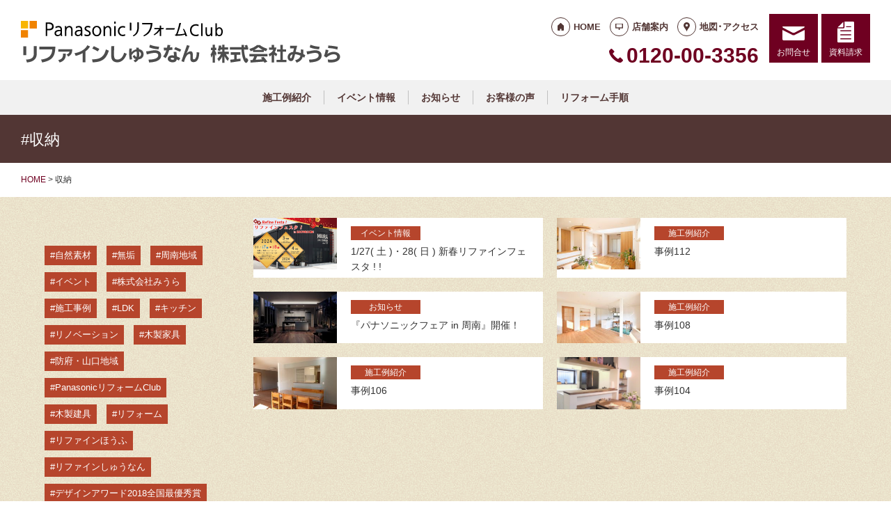

--- FILE ---
content_type: text/html; charset=UTF-8
request_url: https://miura-shunan.reform-c.jp/tag/%E5%8F%8E%E7%B4%8D/
body_size: 9383
content:
<!doctype html>
<html lang="ja">
<head>
<!-- Google Tag Manager -->
<script>(function(w,d,s,l,i){w[l]=w[l]||[];w[l].push({'gtm.start':
new Date().getTime(),event:'gtm.js'});var f=d.getElementsByTagName(s)[0],
j=d.createElement(s),dl=l!='dataLayer'?'&l='+l:'';j.async=true;j.src=
'https://www.googletagmanager.com/gtm.js?id='+i+dl;f.parentNode.insertBefore(j,f);
})(window,document,'script','dataLayer','GTM-P2MC9NS');</script>
<!-- End Google Tag Manager -->
<!-- Global site tag (gtag.js) - Google Analytics -->
<script async src="https://www.googletagmanager.com/gtag/js?id=G-SYEKG2YD0H"></script>
<script>
  window.dataLayer = window.dataLayer || [];
  function gtag(){dataLayer.push(arguments);}
  gtag('js', new Date());

  gtag('config', 'G-SYEKG2YD0H');
  gtag('config', 'G-8B6L1XVMKL');
</script>

<!-- Global site tag (gtag.js) - Google Analytics -->
<script async src="https://www.googletagmanager.com/gtag/js?id=UA-50345730-5"></script>
<script>
  window.dataLayer = window.dataLayer || [];
  function gtag(){dataLayer.push(arguments);}
  gtag('js', new Date());

  gtag('config', 'UA-50345730-5');
  gtag('config', 'UA-50345730-1');
</script>

<meta charset="UTF-8">
<meta name="viewport" content="width=device-width, initial-scale=1">
<meta name="format-detection" content="telephone=no">
<meta http-equiv="X-UA-Compatible" content="IE=edge">

<title>収納｜山口県周南市のリファインしゅうなん株式会社みうら｜パナソニックリフォームクラブ</title>
<meta name="description" content="#収納｜山口県周南市のリフォーム店なら「リファインしゅうなん 株式会社みうら」にお任せください。PanasonicリフォームClub (パナソニック リフォーム クラブ) は住宅リフォームの専門店です。">
<meta name="keywords" content="リフォーム,住宅リフォーム">
<meta property="og:title" content="収納">
<meta property="og:description" content="#収納｜山口県周南市のリフォーム店なら「リファインしゅうなん 株式会社みうら」にお任せください。PanasonicリフォームClub (パナソニック リフォーム クラブ) は住宅リフォームの専門店です。">
<meta property="og:type" content="article">
<meta property="og:url" content="https://miura-shunan.reform-c.jp/tag/%e5%8f%8e%e7%b4%8d/">
<meta property="og:image" content="https://reform-c.jp/common/img/ogp.png">
<meta property="og:site_name" content="PanasonicリフォームClub リファインしゅうなん 株式会社みうら ">
<meta name="twitter:card" content="summary_large_image">
<meta name="thumbnail" content="https://miura-shunan.reform-c.jp/cms/wp-content/uploads/2024/01/RefineFesta-01-2024-miura.png">
<meta name='robots' content='max-image-preview:large' />
	<style>img:is([sizes="auto" i], [sizes^="auto," i]) { contain-intrinsic-size: 3000px 1500px }</style>
	<link rel='dns-prefetch' href='//reform-c.jp' />
<link rel='stylesheet' id='sbi_styles-css' href='https://miura-shunan.reform-c.jp/cms/wp-content/plugins/instagram-feed/css/sbi-styles.min.css?ver=6.8.0' type='text/css' media='all' />
<link rel='stylesheet' id='wp-block-library-css' href='https://miura-shunan.reform-c.jp/cms/wp-includes/css/dist/block-library/style.min.css?ver=6.7.2' type='text/css' media='all' />
<style id='classic-theme-styles-inline-css' type='text/css'>
/*! This file is auto-generated */
.wp-block-button__link{color:#fff;background-color:#32373c;border-radius:9999px;box-shadow:none;text-decoration:none;padding:calc(.667em + 2px) calc(1.333em + 2px);font-size:1.125em}.wp-block-file__button{background:#32373c;color:#fff;text-decoration:none}
</style>
<style id='global-styles-inline-css' type='text/css'>
:root{--wp--preset--aspect-ratio--square: 1;--wp--preset--aspect-ratio--4-3: 4/3;--wp--preset--aspect-ratio--3-4: 3/4;--wp--preset--aspect-ratio--3-2: 3/2;--wp--preset--aspect-ratio--2-3: 2/3;--wp--preset--aspect-ratio--16-9: 16/9;--wp--preset--aspect-ratio--9-16: 9/16;--wp--preset--color--black: #000000;--wp--preset--color--cyan-bluish-gray: #abb8c3;--wp--preset--color--white: #ffffff;--wp--preset--color--pale-pink: #f78da7;--wp--preset--color--vivid-red: #cf2e2e;--wp--preset--color--luminous-vivid-orange: #ff6900;--wp--preset--color--luminous-vivid-amber: #fcb900;--wp--preset--color--light-green-cyan: #7bdcb5;--wp--preset--color--vivid-green-cyan: #00d084;--wp--preset--color--pale-cyan-blue: #8ed1fc;--wp--preset--color--vivid-cyan-blue: #0693e3;--wp--preset--color--vivid-purple: #9b51e0;--wp--preset--gradient--vivid-cyan-blue-to-vivid-purple: linear-gradient(135deg,rgba(6,147,227,1) 0%,rgb(155,81,224) 100%);--wp--preset--gradient--light-green-cyan-to-vivid-green-cyan: linear-gradient(135deg,rgb(122,220,180) 0%,rgb(0,208,130) 100%);--wp--preset--gradient--luminous-vivid-amber-to-luminous-vivid-orange: linear-gradient(135deg,rgba(252,185,0,1) 0%,rgba(255,105,0,1) 100%);--wp--preset--gradient--luminous-vivid-orange-to-vivid-red: linear-gradient(135deg,rgba(255,105,0,1) 0%,rgb(207,46,46) 100%);--wp--preset--gradient--very-light-gray-to-cyan-bluish-gray: linear-gradient(135deg,rgb(238,238,238) 0%,rgb(169,184,195) 100%);--wp--preset--gradient--cool-to-warm-spectrum: linear-gradient(135deg,rgb(74,234,220) 0%,rgb(151,120,209) 20%,rgb(207,42,186) 40%,rgb(238,44,130) 60%,rgb(251,105,98) 80%,rgb(254,248,76) 100%);--wp--preset--gradient--blush-light-purple: linear-gradient(135deg,rgb(255,206,236) 0%,rgb(152,150,240) 100%);--wp--preset--gradient--blush-bordeaux: linear-gradient(135deg,rgb(254,205,165) 0%,rgb(254,45,45) 50%,rgb(107,0,62) 100%);--wp--preset--gradient--luminous-dusk: linear-gradient(135deg,rgb(255,203,112) 0%,rgb(199,81,192) 50%,rgb(65,88,208) 100%);--wp--preset--gradient--pale-ocean: linear-gradient(135deg,rgb(255,245,203) 0%,rgb(182,227,212) 50%,rgb(51,167,181) 100%);--wp--preset--gradient--electric-grass: linear-gradient(135deg,rgb(202,248,128) 0%,rgb(113,206,126) 100%);--wp--preset--gradient--midnight: linear-gradient(135deg,rgb(2,3,129) 0%,rgb(40,116,252) 100%);--wp--preset--font-size--small: 13px;--wp--preset--font-size--medium: 20px;--wp--preset--font-size--large: 36px;--wp--preset--font-size--x-large: 42px;--wp--preset--spacing--20: 0.44rem;--wp--preset--spacing--30: 0.67rem;--wp--preset--spacing--40: 1rem;--wp--preset--spacing--50: 1.5rem;--wp--preset--spacing--60: 2.25rem;--wp--preset--spacing--70: 3.38rem;--wp--preset--spacing--80: 5.06rem;--wp--preset--shadow--natural: 6px 6px 9px rgba(0, 0, 0, 0.2);--wp--preset--shadow--deep: 12px 12px 50px rgba(0, 0, 0, 0.4);--wp--preset--shadow--sharp: 6px 6px 0px rgba(0, 0, 0, 0.2);--wp--preset--shadow--outlined: 6px 6px 0px -3px rgba(255, 255, 255, 1), 6px 6px rgba(0, 0, 0, 1);--wp--preset--shadow--crisp: 6px 6px 0px rgba(0, 0, 0, 1);}:where(.is-layout-flex){gap: 0.5em;}:where(.is-layout-grid){gap: 0.5em;}body .is-layout-flex{display: flex;}.is-layout-flex{flex-wrap: wrap;align-items: center;}.is-layout-flex > :is(*, div){margin: 0;}body .is-layout-grid{display: grid;}.is-layout-grid > :is(*, div){margin: 0;}:where(.wp-block-columns.is-layout-flex){gap: 2em;}:where(.wp-block-columns.is-layout-grid){gap: 2em;}:where(.wp-block-post-template.is-layout-flex){gap: 1.25em;}:where(.wp-block-post-template.is-layout-grid){gap: 1.25em;}.has-black-color{color: var(--wp--preset--color--black) !important;}.has-cyan-bluish-gray-color{color: var(--wp--preset--color--cyan-bluish-gray) !important;}.has-white-color{color: var(--wp--preset--color--white) !important;}.has-pale-pink-color{color: var(--wp--preset--color--pale-pink) !important;}.has-vivid-red-color{color: var(--wp--preset--color--vivid-red) !important;}.has-luminous-vivid-orange-color{color: var(--wp--preset--color--luminous-vivid-orange) !important;}.has-luminous-vivid-amber-color{color: var(--wp--preset--color--luminous-vivid-amber) !important;}.has-light-green-cyan-color{color: var(--wp--preset--color--light-green-cyan) !important;}.has-vivid-green-cyan-color{color: var(--wp--preset--color--vivid-green-cyan) !important;}.has-pale-cyan-blue-color{color: var(--wp--preset--color--pale-cyan-blue) !important;}.has-vivid-cyan-blue-color{color: var(--wp--preset--color--vivid-cyan-blue) !important;}.has-vivid-purple-color{color: var(--wp--preset--color--vivid-purple) !important;}.has-black-background-color{background-color: var(--wp--preset--color--black) !important;}.has-cyan-bluish-gray-background-color{background-color: var(--wp--preset--color--cyan-bluish-gray) !important;}.has-white-background-color{background-color: var(--wp--preset--color--white) !important;}.has-pale-pink-background-color{background-color: var(--wp--preset--color--pale-pink) !important;}.has-vivid-red-background-color{background-color: var(--wp--preset--color--vivid-red) !important;}.has-luminous-vivid-orange-background-color{background-color: var(--wp--preset--color--luminous-vivid-orange) !important;}.has-luminous-vivid-amber-background-color{background-color: var(--wp--preset--color--luminous-vivid-amber) !important;}.has-light-green-cyan-background-color{background-color: var(--wp--preset--color--light-green-cyan) !important;}.has-vivid-green-cyan-background-color{background-color: var(--wp--preset--color--vivid-green-cyan) !important;}.has-pale-cyan-blue-background-color{background-color: var(--wp--preset--color--pale-cyan-blue) !important;}.has-vivid-cyan-blue-background-color{background-color: var(--wp--preset--color--vivid-cyan-blue) !important;}.has-vivid-purple-background-color{background-color: var(--wp--preset--color--vivid-purple) !important;}.has-black-border-color{border-color: var(--wp--preset--color--black) !important;}.has-cyan-bluish-gray-border-color{border-color: var(--wp--preset--color--cyan-bluish-gray) !important;}.has-white-border-color{border-color: var(--wp--preset--color--white) !important;}.has-pale-pink-border-color{border-color: var(--wp--preset--color--pale-pink) !important;}.has-vivid-red-border-color{border-color: var(--wp--preset--color--vivid-red) !important;}.has-luminous-vivid-orange-border-color{border-color: var(--wp--preset--color--luminous-vivid-orange) !important;}.has-luminous-vivid-amber-border-color{border-color: var(--wp--preset--color--luminous-vivid-amber) !important;}.has-light-green-cyan-border-color{border-color: var(--wp--preset--color--light-green-cyan) !important;}.has-vivid-green-cyan-border-color{border-color: var(--wp--preset--color--vivid-green-cyan) !important;}.has-pale-cyan-blue-border-color{border-color: var(--wp--preset--color--pale-cyan-blue) !important;}.has-vivid-cyan-blue-border-color{border-color: var(--wp--preset--color--vivid-cyan-blue) !important;}.has-vivid-purple-border-color{border-color: var(--wp--preset--color--vivid-purple) !important;}.has-vivid-cyan-blue-to-vivid-purple-gradient-background{background: var(--wp--preset--gradient--vivid-cyan-blue-to-vivid-purple) !important;}.has-light-green-cyan-to-vivid-green-cyan-gradient-background{background: var(--wp--preset--gradient--light-green-cyan-to-vivid-green-cyan) !important;}.has-luminous-vivid-amber-to-luminous-vivid-orange-gradient-background{background: var(--wp--preset--gradient--luminous-vivid-amber-to-luminous-vivid-orange) !important;}.has-luminous-vivid-orange-to-vivid-red-gradient-background{background: var(--wp--preset--gradient--luminous-vivid-orange-to-vivid-red) !important;}.has-very-light-gray-to-cyan-bluish-gray-gradient-background{background: var(--wp--preset--gradient--very-light-gray-to-cyan-bluish-gray) !important;}.has-cool-to-warm-spectrum-gradient-background{background: var(--wp--preset--gradient--cool-to-warm-spectrum) !important;}.has-blush-light-purple-gradient-background{background: var(--wp--preset--gradient--blush-light-purple) !important;}.has-blush-bordeaux-gradient-background{background: var(--wp--preset--gradient--blush-bordeaux) !important;}.has-luminous-dusk-gradient-background{background: var(--wp--preset--gradient--luminous-dusk) !important;}.has-pale-ocean-gradient-background{background: var(--wp--preset--gradient--pale-ocean) !important;}.has-electric-grass-gradient-background{background: var(--wp--preset--gradient--electric-grass) !important;}.has-midnight-gradient-background{background: var(--wp--preset--gradient--midnight) !important;}.has-small-font-size{font-size: var(--wp--preset--font-size--small) !important;}.has-medium-font-size{font-size: var(--wp--preset--font-size--medium) !important;}.has-large-font-size{font-size: var(--wp--preset--font-size--large) !important;}.has-x-large-font-size{font-size: var(--wp--preset--font-size--x-large) !important;}
:where(.wp-block-post-template.is-layout-flex){gap: 1.25em;}:where(.wp-block-post-template.is-layout-grid){gap: 1.25em;}
:where(.wp-block-columns.is-layout-flex){gap: 2em;}:where(.wp-block-columns.is-layout-grid){gap: 2em;}
:root :where(.wp-block-pullquote){font-size: 1.5em;line-height: 1.6;}
</style>
<link rel='stylesheet' id='contact-form-7-css' href='https://miura-shunan.reform-c.jp/cms/wp-content/plugins/contact-form-7/includes/css/styles.css?ver=6.0.6' type='text/css' media='all' />
<link rel='stylesheet' id='photoswipe-lib-css' href='https://miura-shunan.reform-c.jp/cms/wp-content/plugins/photo-swipe/lib/photoswipe.css?ver=4.1.1.1' type='text/css' media='all' />
<link rel='stylesheet' id='photoswipe-default-skin-css' href='https://miura-shunan.reform-c.jp/cms/wp-content/plugins/photo-swipe/lib/default-skin/default-skin.css?ver=4.1.1.1' type='text/css' media='all' />
<link rel='stylesheet' id='style-css' href='https://reform-c.jp/common_ver10/dist/style.css' type='text/css' media='' />
<link rel='stylesheet' id='jquery-flexslider-css' href='https://reform-c.jp/common/css/jquery.flexslider.css' type='text/css' media='' />
<link rel='stylesheet' id='wp-embed-template-css' href='https://reform-c.jp/common/css/wp-embed-template.css' type='text/css' media='' />
<link rel='stylesheet' id='wp-pagenavi-css' href='https://miura-shunan.reform-c.jp/cms/wp-content/plugins/wp-pagenavi/pagenavi-css.css?ver=2.70' type='text/css' media='all' />
<script type="text/javascript" src="https://miura-shunan.reform-c.jp/cms/wp-content/plugins/photo-swipe/lib/photoswipe.min.js?ver=4.1.1.1" id="photoswipe-lib-js"></script>
<script type="text/javascript" src="https://miura-shunan.reform-c.jp/cms/wp-content/plugins/photo-swipe/lib/photoswipe-ui-default.min.js?ver=4.1.1.1" id="photoswipe-ui-default-js"></script>
<script type="text/javascript" src="https://reform-c.jp/common/js/jquery.min.js" id="jquery-js"></script>
<script type="text/javascript" src="https://miura-shunan.reform-c.jp/cms/wp-content/plugins/photo-swipe/js/photoswipe.js?ver=4.1.1.1" id="photoswipe-js"></script>
<script type="text/javascript" src="https://reform-c.jp/common/js/jquery.easing.js" id="jquery-easing-js"></script>
<script type="text/javascript" src="https://reform-c.jp/common/js/libs/jquery.matchHeight.min.js" id="jquery-matchHeight-js"></script>
<script type="text/javascript" src="https://reform-c.jp/common/js/libs/jquery.flexslider.min.js" id="jquery-flexslider-js"></script>
<link rel="https://api.w.org/" href="https://miura-shunan.reform-c.jp/wp-json/" /><link rel="alternate" title="JSON" type="application/json" href="https://miura-shunan.reform-c.jp/wp-json/wp/v2/tags/22" /><link rel="EditURI" type="application/rsd+xml" title="RSD" href="https://miura-shunan.reform-c.jp/cms/xmlrpc.php?rsd" />
<meta name="generator" content="WordPress 6.7.2" />

<link rel="shortcut icon" href="https://reform-c.jp/common/img/favicon.ico" type="image/vnd.microsoft.icon">
<link rel="apple-touch-icon" href="https://reform-c.jp/common/img/favicon.png">

</head>

<body id="top" class="archive tag tag-22" style="background: url(https://reform-c.jp/common/img/bg_texture_beige.gif);">
<!-- Google Tag Manager (noscript) -->
<noscript><iframe src="https://www.googletagmanager.com/ns.html?id=GTM-P2MC9NS"
height="0" width="0" style="display:none;visibility:hidden"></iframe></noscript>
<!-- End Google Tag Manager (noscript) -->

<header class="l-header ">
	<div class="l-wrapper--pct100">
		<button class="l-hamburger">
			<div class="l-hamburger__trigger">
				<span></span>
				<span></span>
				<span></span>
			</div>
			<div class="l-hamburger__title">MENU</div>
		</button>
		
		<div class="l-header-logo">
			<a href="https://miura-shunan.reform-c.jp">
				<img src="https://reform-c.jp/common/img/header_logo.svg" alt="PanasonicリフォームClub" class="logo--prc">
				<img src="https://reform-c.jp/common/img/header_logo_mark.svg" alt="PanasonicリフォームClub" class="logo--mark"><img src="/logo.png" alt="リファインしゅうなん 株式会社みうら" class="logo--company">
			</a>
		</div>
				<div class="l-header-menu">
			<ul class="l-header-menu__list">
	<li class="l-header-menu__item"><a href="https://miura-shunan.reform-c.jp" class="l-header-menu__link link--home">HOME</a></li>
	<li class="l-header-menu__item"><a href="https://miura-shunan.reform-c.jp/company/" class="l-header-menu__link link--company">店舗案内</a></li>
	<li class="l-header-menu__item"><a href="https://miura-shunan.reform-c.jp/access/" class="l-header-menu__link link--access">地図･アクセス</a></li>
</ul>		</div>
		<div class="l-header-tel">
			<span class="l-header-tel__link">0120-00-3356</span><a href="tel:0120-00-3356" class="l-header-tel__link">0120-00-3356</a>		</div>
		<div class="l-header-inquiry">
			<ul class="l-header-inquiry__list">
	<li class="l-header-inquiry__item"><a href="https://miura-shunan.reform-c.jp/contact/" class="l-header-inquiry__link link--contact">お問合せ</a></li>
	<li class="l-header-inquiry__item"><a href="https://miura-shunan.reform-c.jp/request/" class="l-header-inquiry__link link--request">資料請求</a></li>
</ul>		</div>
	</div>
	<nav class="l-header-navigation">
		<div class="p-gnav">
	<ul class="p-gnav__list">
		<li class="p-gnav__item"><a href="/works/" class="p-gnav__link">施工例紹介</a></li>
<li class="p-gnav__item"><a href="/news/event2/" class="p-gnav__link">イベント情報</a></li>
<li class="p-gnav__item"><a href="/news/" class="p-gnav__link">お知らせ</a></li>
<li class="p-gnav__item"><a href="/voice/" class="p-gnav__link">お客様の声</a></li>
<li class="p-gnav__item"><a href="/step/" class="p-gnav__link">リフォーム手順</a></li>
	</ul>
</div>	</nav>
	<div class="l-header-drawer">
		<div class="l-drawer p-drawer">
	<div class="p-drawer-menu">
			<ul class="l-header-menu__list">
	<li class="l-header-menu__item"><a href="https://miura-shunan.reform-c.jp" class="l-header-menu__link link--home">HOME</a></li>
	<li class="l-header-menu__item"><a href="https://miura-shunan.reform-c.jp/company/" class="l-header-menu__link link--company">店舗案内</a></li>
	<li class="l-header-menu__item"><a href="https://miura-shunan.reform-c.jp/access/" class="l-header-menu__link link--access">地図･アクセス</a></li>
</ul>		</div>
	<div class="p-drawer-tel">
			<span class="l-header-tel__link">0120-00-3356</span><a href="tel:0120-00-3356" class="l-header-tel__link">0120-00-3356</a>		</div>
	<div class="p-drawer-inquiry">
			<ul class="l-header-inquiry__list">
	<li class="l-header-inquiry__item"><a href="https://miura-shunan.reform-c.jp/contact/" class="l-header-inquiry__link link--contact">お問合せ</a></li>
	<li class="l-header-inquiry__item"><a href="https://miura-shunan.reform-c.jp/request/" class="l-header-inquiry__link link--request">資料請求</a></li>
</ul>		</div>
	<nav class="p-drawer-navigation">
		<div class="p-gnav">
	<ul class="p-gnav__list">
		<li class="p-gnav__item"><a href="/works/" class="p-gnav__link">施工例紹介</a></li>
<li class="p-gnav__item"><a href="/news/event2/" class="p-gnav__link">イベント情報</a></li>
<li class="p-gnav__item"><a href="/news/" class="p-gnav__link">お知らせ</a></li>
<li class="p-gnav__item"><a href="/voice/" class="p-gnav__link">お客様の声</a></li>
<li class="p-gnav__item"><a href="/step/" class="p-gnav__link">リフォーム手順</a></li>
	</ul>
</div>	</nav>
	<div class="l-drawerSearch">
		<div class="c-search">
	<form role="search" method="get" id="searchform" class="c-search__form" action="https://miura-shunan.reform-c.jp/">
		<label class="screen-reader-text c-search__label" for="s"></label>
		<input type="text" value="" name="s"id="s" class="c-search__input" placeholder="">
		<button type="submit" class="c-search__button"></button>
	</form>
</div>	</div>
</div>	</div>
</header><!-- /.l-header -->


<main class="l-main">
			<div class="l-pagetitle">
			<h1 class="l-pagetitle__headline">
	#収納</h1>		</div>
		
	<div class="l-breadcrumbs" typeof="BreadcrumbList" vocab="http://schema.org/">
	<div class="l-wrapper--pct100">
		<!-- Breadcrumb NavXT 7.4.1 -->
<span property="itemListElement" typeof="ListItem"><a property="item" typeof="WebPage" title="Go to PanasonicリフォームClub スマートWeb." href="https://miura-shunan.reform-c.jp" class="home"><span property="name">HOME</span></a><meta property="position" content="1"></span> &gt; <span class="archive taxonomy post_tag current-item">収納</span>	</div>
</div>	<div class="u-clearfix">
		<div class="l-contents p-archive">


<aside class="tag secList">
	<ul class="mod-list">
	
	
		<li>
				<a href="https://miura-shunan.reform-c.jp/news/event2/3603/" class="mod-link-box">
					

<div class="c-post__thumbnail" title="1/27( 土 )・28( 日 ) 新春リファインフェスタ ! !" style="background-image: url(https://miura-shunan.reform-c.jp/cms/wp-content/uploads/2024/01/RefineFesta-01-2024-miura-235x146.png);">
</div>					<div class="ctr-txt">
						

<span class="c-post__category c-cat--event2">
	イベント情報</span>						<span class="ttl">1/27( 土 )・28( 日 ) 新春リファインフェスタ ! !</span>
					</div>
				</a>
			</li>

	
		<li>
				<a href="https://miura-shunan.reform-c.jp/works/2478/" class="mod-link-box">
					

<div class="c-post__thumbnail" title="事例112" style="background-image: url(https://miura-shunan.reform-c.jp/cms/wp-content/uploads/2020/04/jirei57_01-235x146.jpg);">
</div>					<div class="ctr-txt">
						

<span class="c-post__category c-cat--works">
	施工例紹介</span>						<span class="ttl">事例112</span>
					</div>
				</a>
			</li>

	
		<li>
				<a href="https://miura-shunan.reform-c.jp/news/2237/" class="mod-link-box">
					

<div class="c-post__thumbnail" title="『パナソニックフェア in 周南』開催！" style="background-image: url(https://miura-shunan.reform-c.jp/cms/wp-content/uploads/2020/02/19eab8d86be246b3f2dd7e245523a1b3-235x146.jpg);">
</div>					<div class="ctr-txt">
						

<span class="c-post__category c-cat--news">
	お知らせ</span>						<span class="ttl">『パナソニックフェア in 周南』開催！</span>
					</div>
				</a>
			</li>

	
		<li>
				<a href="https://miura-shunan.reform-c.jp/works/2024/" class="mod-link-box">
					

<div class="c-post__thumbnail" title="事例108" style="background-image: url(https://miura-shunan.reform-c.jp/cms/wp-content/uploads/2019/05/living_dining_reform-235x146.jpg);">
</div>					<div class="ctr-txt">
						

<span class="c-post__category c-cat--works">
	施工例紹介</span>						<span class="ttl">事例108</span>
					</div>
				</a>
			</li>

	
		<li>
				<a href="https://miura-shunan.reform-c.jp/works/1963/" class="mod-link-box">
					

<div class="c-post__thumbnail" title="事例106" style="background-image: url(https://miura-shunan.reform-c.jp/cms/wp-content/uploads/2019/04/P1160215-235x146.jpg);">
</div>					<div class="ctr-txt">
						

<span class="c-post__category c-cat--works">
	施工例紹介</span>						<span class="ttl">事例106</span>
					</div>
				</a>
			</li>

	
		<li>
				<a href="https://miura-shunan.reform-c.jp/works/2369/" class="mod-link-box">
					

<div class="c-post__thumbnail" title="事例104" style="background-image: url(https://miura-shunan.reform-c.jp/cms/wp-content/uploads/2019/03/jirei53_11-563x750.jpg);">
</div>					<div class="ctr-txt">
						

<span class="c-post__category c-cat--works">
	施工例紹介</span>						<span class="ttl">事例104</span>
					</div>
				</a>
			</li>

		</ul>
</aside>


<div class="l-pager">
	<div class="l-wrapper--pct100">
			</div>
</div>


		</div><!-- /.l-contents -->
		

<div class="l-side">
		<aside class="p-sideTagcloud">
		<div class="c-tagcloud">
	<a href="https://miura-shunan.reform-c.jp/tag/%e8%87%aa%e7%84%b6%e7%b4%a0%e6%9d%90/" class="tag-cloud-link tag-link-30 tag-link-position-1" style="font-size: 22pt;" aria-label="自然素材 (43個の項目)">自然素材</a>
<a href="https://miura-shunan.reform-c.jp/tag/%e7%84%a1%e5%9e%a2/" class="tag-cloud-link tag-link-27 tag-link-position-2" style="font-size: 21.730769230769pt;" aria-label="無垢 (41個の項目)">無垢</a>
<a href="https://miura-shunan.reform-c.jp/tag/%e5%91%a8%e5%8d%97%e5%9c%b0%e5%9f%9f/" class="tag-cloud-link tag-link-19 tag-link-position-3" style="font-size: 19.846153846154pt;" aria-label="周南地域 (29個の項目)">周南地域</a>
<a href="https://miura-shunan.reform-c.jp/tag/%e3%82%a4%e3%83%99%e3%83%b3%e3%83%88/" class="tag-cloud-link tag-link-14 tag-link-position-4" style="font-size: 19.846153846154pt;" aria-label="イベント (29個の項目)">イベント</a>
<a href="https://miura-shunan.reform-c.jp/tag/%e6%a0%aa%e5%bc%8f%e4%bc%9a%e7%a4%be%e3%81%bf%e3%81%86%e3%82%89/" class="tag-cloud-link tag-link-69 tag-link-position-5" style="font-size: 19.442307692308pt;" aria-label="株式会社みうら (27個の項目)">株式会社みうら</a>
<a href="https://miura-shunan.reform-c.jp/tag/%e6%96%bd%e5%b7%a5%e4%ba%8b%e4%be%8b/" class="tag-cloud-link tag-link-76 tag-link-position-6" style="font-size: 19.442307692308pt;" aria-label="施工事例 (27個の項目)">施工事例</a>
<a href="https://miura-shunan.reform-c.jp/tag/ldk/" class="tag-cloud-link tag-link-77 tag-link-position-7" style="font-size: 18.903846153846pt;" aria-label="LDK (25個の項目)">LDK</a>
<a href="https://miura-shunan.reform-c.jp/tag/%e3%82%ad%e3%83%83%e3%83%81%e3%83%b3/" class="tag-cloud-link tag-link-16 tag-link-position-8" style="font-size: 18.769230769231pt;" aria-label="キッチン (24個の項目)">キッチン</a>
<a href="https://miura-shunan.reform-c.jp/tag/%e3%83%aa%e3%83%8e%e3%83%99%e3%83%bc%e3%82%b7%e3%83%a7%e3%83%b3/" class="tag-cloud-link tag-link-31 tag-link-position-9" style="font-size: 18.5pt;" aria-label="リノベーション (23個の項目)">リノベーション</a>
<a href="https://miura-shunan.reform-c.jp/tag/%e6%9c%a8%e8%a3%bd%e5%ae%b6%e5%85%b7/" class="tag-cloud-link tag-link-29 tag-link-position-10" style="font-size: 18.230769230769pt;" aria-label="木製家具 (22個の項目)">木製家具</a>
<a href="https://miura-shunan.reform-c.jp/tag/%e9%98%b2%e5%ba%9c%e3%83%bb%e5%b1%b1%e5%8f%a3%e5%9c%b0%e5%9f%9f/" class="tag-cloud-link tag-link-74 tag-link-position-11" style="font-size: 16.884615384615pt;" aria-label="防府・山口地域 (17個の項目)">防府・山口地域</a>
<a href="https://miura-shunan.reform-c.jp/tag/panasonic%e3%83%aa%e3%83%95%e3%82%a9%e3%83%bc%e3%83%a0club/" class="tag-cloud-link tag-link-72 tag-link-position-12" style="font-size: 16.884615384615pt;" aria-label="PanasonicリフォームClub (17個の項目)">PanasonicリフォームClub</a>
<a href="https://miura-shunan.reform-c.jp/tag/%e6%9c%a8%e8%a3%bd%e5%bb%ba%e5%85%b7/" class="tag-cloud-link tag-link-28 tag-link-position-13" style="font-size: 16.884615384615pt;" aria-label="木製建具 (17個の項目)">木製建具</a>
<a href="https://miura-shunan.reform-c.jp/tag/%e3%83%aa%e3%83%95%e3%82%a9%e3%83%bc%e3%83%a0/" class="tag-cloud-link tag-link-11 tag-link-position-14" style="font-size: 16.480769230769pt;" aria-label="リフォーム (16個の項目)">リフォーム</a>
<a href="https://miura-shunan.reform-c.jp/tag/%e3%83%aa%e3%83%95%e3%82%a1%e3%82%a4%e3%83%b3%e3%81%bb%e3%81%86%e3%81%b5/" class="tag-cloud-link tag-link-68 tag-link-position-15" style="font-size: 16.076923076923pt;" aria-label="リファインほうふ (15個の項目)">リファインほうふ</a>
<a href="https://miura-shunan.reform-c.jp/tag/%e3%83%aa%e3%83%95%e3%82%a1%e3%82%a4%e3%83%b3%e3%81%97%e3%82%85%e3%81%86%e3%81%aa%e3%82%93/" class="tag-cloud-link tag-link-67 tag-link-position-16" style="font-size: 15.807692307692pt;" aria-label="リファインしゅうなん (14個の項目)">リファインしゅうなん</a>
<a href="https://miura-shunan.reform-c.jp/tag/%e3%83%87%e3%82%b6%e3%82%a4%e3%83%b3%e3%82%a2%e3%83%af%e3%83%bc%e3%83%892018%e5%85%a8%e5%9b%bd%e6%9c%80%e5%84%aa%e7%a7%80%e8%b3%9e/" class="tag-cloud-link tag-link-73 tag-link-position-17" style="font-size: 14.461538461538pt;" aria-label="デザインアワード2018全国最優秀賞 (11個の項目)">デザインアワード2018全国最優秀賞</a>
<a href="https://miura-shunan.reform-c.jp/tag/%e6%b5%b4%e5%ae%a4/" class="tag-cloud-link tag-link-84 tag-link-position-18" style="font-size: 14.461538461538pt;" aria-label="浴室 (11個の項目)">浴室</a>
<a href="https://miura-shunan.reform-c.jp/tag/%e3%83%aa%e3%83%93%e3%83%b3%e3%82%b0/" class="tag-cloud-link tag-link-17 tag-link-position-19" style="font-size: 13.923076923077pt;" aria-label="リビング (10個の項目)">リビング</a>
<a href="https://miura-shunan.reform-c.jp/tag/%e5%ae%8c%e6%88%90%e8%a6%8b%e5%ad%a6%e4%bc%9a/" class="tag-cloud-link tag-link-25 tag-link-position-20" style="font-size: 13.923076923077pt;" aria-label="完成見学会 (10個の項目)">完成見学会</a>
<a href="https://miura-shunan.reform-c.jp/tag/%e3%83%aa%e3%83%95%e3%82%a1%e3%82%a4%e3%83%b3%e3%83%95%e3%82%a7%e3%82%b9%e3%82%bf/" class="tag-cloud-link tag-link-38 tag-link-position-21" style="font-size: 13.923076923077pt;" aria-label="リファインフェスタ (10個の項目)">リファインフェスタ</a>
<a href="https://miura-shunan.reform-c.jp/tag/%e4%b8%8d%e5%8b%95%e7%94%a3/" class="tag-cloud-link tag-link-26 tag-link-position-22" style="font-size: 13.384615384615pt;" aria-label="不動産 (9個の項目)">不動産</a>
<a href="https://miura-shunan.reform-c.jp/tag/%e3%83%88%e3%82%a4%e3%83%ac/" class="tag-cloud-link tag-link-33 tag-link-position-23" style="font-size: 13.384615384615pt;" aria-label="トイレ (9個の項目)">トイレ</a>
<a href="https://miura-shunan.reform-c.jp/tag/%e6%96%b0%e7%af%89/" class="tag-cloud-link tag-link-83 tag-link-position-24" style="font-size: 13.384615384615pt;" aria-label="新築 (9個の項目)">新築</a>
<a href="https://miura-shunan.reform-c.jp/tag/%e3%83%a2%e3%83%87%e3%83%ab%e3%83%8f%e3%82%a6%e3%82%b9/" class="tag-cloud-link tag-link-24 tag-link-position-25" style="font-size: 13.384615384615pt;" aria-label="モデルハウス (9個の項目)">モデルハウス</a>
<a href="https://miura-shunan.reform-c.jp/tag/%e6%b4%97%e9%9d%a2/" class="tag-cloud-link tag-link-18 tag-link-position-26" style="font-size: 12.711538461538pt;" aria-label="洗面 (8個の項目)">洗面</a>
<a href="https://miura-shunan.reform-c.jp/tag/%e3%82%b7%e3%82%b9%e3%83%86%e3%83%a0%e3%83%90%e3%82%b9/" class="tag-cloud-link tag-link-23 tag-link-position-27" style="font-size: 12.711538461538pt;" aria-label="システムバス (8個の項目)">システムバス</a>
<a href="https://miura-shunan.reform-c.jp/tag/%e5%8f%8e%e7%b4%8d/" class="tag-cloud-link tag-link-22 tag-link-position-28" style="font-size: 11.365384615385pt;" aria-label="収納 (6個の項目)">収納</a>
<a href="https://miura-shunan.reform-c.jp/tag/%e3%82%ab%e3%83%83%e3%83%97%e3%83%9c%e3%83%bc%e3%83%89/" class="tag-cloud-link tag-link-89 tag-link-position-29" style="font-size: 11.365384615385pt;" aria-label="カップボード (6個の項目)">カップボード</a>
<a href="https://miura-shunan.reform-c.jp/tag/%e3%81%8a%e7%9f%a5%e3%82%89%e3%81%9b/" class="tag-cloud-link tag-link-105 tag-link-position-30" style="font-size: 10.423076923077pt;" aria-label="お知らせ (5個の項目)">お知らせ</a>
<a href="https://miura-shunan.reform-c.jp/tag/rustic-modern/" class="tag-cloud-link tag-link-70 tag-link-position-31" style="font-size: 10.423076923077pt;" aria-label="rustic modern (5個の項目)">rustic modern</a>
<a href="https://miura-shunan.reform-c.jp/tag/smart-modern/" class="tag-cloud-link tag-link-54 tag-link-position-32" style="font-size: 10.423076923077pt;" aria-label="SMART MODERN (5個の項目)">SMART MODERN</a>
<a href="https://miura-shunan.reform-c.jp/tag/%e6%b4%97%e9%9d%a2%e5%8c%96%e7%b2%a7%e5%8f%b0/" class="tag-cloud-link tag-link-45 tag-link-position-33" style="font-size: 10.423076923077pt;" aria-label="洗面化粧台 (5個の項目)">洗面化粧台</a>
<a href="https://miura-shunan.reform-c.jp/tag/%e6%95%b4%e7%90%86%e5%8f%8e%e7%b4%8d%e3%82%bb%e3%83%9f%e3%83%8a%e3%83%bc/" class="tag-cloud-link tag-link-44 tag-link-position-34" style="font-size: 10.423076923077pt;" aria-label="整理収納セミナー (5個の項目)">整理収納セミナー</a>
<a href="https://miura-shunan.reform-c.jp/tag/%e3%82%ab%e3%83%ab%e3%83%81%e3%83%a3%e3%83%bc%e6%95%99%e5%ae%a4/" class="tag-cloud-link tag-link-15 tag-link-position-35" style="font-size: 10.423076923077pt;" aria-label="カルチャー教室 (5個の項目)">カルチャー教室</a>
<a href="https://miura-shunan.reform-c.jp/tag/%e7%9b%b8%e8%ab%87%e4%bc%9a/" class="tag-cloud-link tag-link-50 tag-link-position-36" style="font-size: 10.423076923077pt;" aria-label="相談会 (5個の項目)">相談会</a>
<a href="https://miura-shunan.reform-c.jp/tag/%e5%92%8c%e5%ae%a4/" class="tag-cloud-link tag-link-80 tag-link-position-37" style="font-size: 9.3461538461538pt;" aria-label="和室 (4個の項目)">和室</a>
<a href="https://miura-shunan.reform-c.jp/tag/%e3%83%80%e3%82%a4%e3%83%8b%e3%83%b3%e3%82%b0/" class="tag-cloud-link tag-link-95 tag-link-position-38" style="font-size: 9.3461538461538pt;" aria-label="ダイニング (4個の項目)">ダイニング</a>
<a href="https://miura-shunan.reform-c.jp/tag/%e9%9a%8e%e6%ae%b5/" class="tag-cloud-link tag-link-20 tag-link-position-39" style="font-size: 8pt;" aria-label="階段 (3個の項目)">階段</a>
<a href="https://miura-shunan.reform-c.jp/tag/%e6%99%82%e7%9f%ad%e5%ae%b6%e4%ba%8b%e3%82%bb%e3%83%9f%e3%83%8a%e3%83%bc/" class="tag-cloud-link tag-link-46 tag-link-position-40" style="font-size: 8pt;" aria-label="時短家事セミナー (3個の項目)">時短家事セミナー</a></div>	</aside>
	</div><!-- /.l-side -->	</div>
	</main><!-- /.l-main -->

<div class="l-pagetop">
	<a href="#"><img src="https://reform-c.jp/common/img/pagetop.png" alt="ページトップへ戻る"></a>
</div>

<footer class="l-footer">
	<div class="l-footer-inquiry">
		<ul class="l-footer-inquiry__list c-grid--3">
			<li class="l-footer-inquiry__item"><a href="tel:0120-00-3356" class="l-footer-inquiry__link link--tel">電話</a></li>			<li class="l-footer-inquiry__item"><a href="https://miura-shunan.reform-c.jp/contact/" class="l-footer-inquiry__link link--contact">お問合せ</a></li>
			<li class="l-footer-inquiry__item"><a href="https://miura-shunan.reform-c.jp/request/" class="l-footer-inquiry__link link--request">資料請求</a></li>
		</ul>
	</div>
	<div class="l-wrapper">
		<div class="u-clearfix">
			<div class="l-footer-company">
				<h1 class="l-footer-company__headline">PanasonicリフォームClub<br>
					<strong>リファインしゅうなん 株式会社みうら<span class="headline__branch"></span></strong></h1>
				<div class="l-footer-company__menu">
					<div class="l-footer-company__menu--1">
						<ul class="l-footer-company__menu--1__list">
							<li class="l-footer-company__menu--1__item"><a href="https://miura-shunan.reform-c.jp" class="l-footer-company__menu--1__link link--home">HOME</a></li>
							<li class="l-footer-company__menu--1__item"><a href="https://miura-shunan.reform-c.jp/company/" class="l-footer-company__menu--1__link link--company">店舗案内</a></li>
							<li class="l-footer-company__menu--1__item"><a href="https://miura-shunan.reform-c.jp/access/" class="l-footer-company__menu--1__link link--access">地図・アクセス</a></li>
							<li class="l-footer-company__menu--1__item"><a href="https://miura-shunan.reform-c.jp/contact/" class="l-footer-company__menu--1__link link--contact">お問合せ</a></li>
							<li class="l-footer-company__menu--1__item"><a href="https://miura-shunan.reform-c.jp/request/" class="l-footer-company__menu--1__link link--request">資料請求</a></li>
						</ul>
					</div>
					<div class="l-footer-company__menu--2">
						<div class="p-gnav">
	<ul class="p-gnav__list">
		<li class="p-gnav__item"><a href="/works/" class="p-gnav__link">施工例紹介</a></li>
<li class="p-gnav__item"><a href="/news/event2/" class="p-gnav__link">イベント情報</a></li>
<li class="p-gnav__item"><a href="/news/" class="p-gnav__link">お知らせ</a></li>
<li class="p-gnav__item"><a href="/voice/" class="p-gnav__link">お客様の声</a></li>
<li class="p-gnav__item"><a href="/step/" class="p-gnav__link">リフォーム手順</a></li>
	</ul>
</div>					</div>
					<address class="l-footer-company__menu__address">
						〒746-0022 山口県周南市野村3丁目24-1<br />
TEL：0834-33-8363<br />
FAX：0834-33-8366<br />
フリーダイヤル：0120-00-3356<br>
						営業時間：9:00～18:00<br />
定休日：毎水曜日<br>
						メール：<a href="mailto:r-shunan@w-miura.co.jp">r-shunan@w-miura.co.jp</a>						<div class="address__homepage">運営会社ウェブ<br><a href="http://miura-wood.com/" target="_blank">http://miura-wood.com/</a></div>					</address>
				</div>
			</div>
			<div class="l-footer-logo">
				<div class="l-footer-logo__image">
					<a href="https://reform-club.panasonic.com" target="_blank"><img src="https://reform-c.jp/common/img/footer_logo.png" alt="PanasonicリフォームClub"></a>
				</div>
				<div class="l-footer-logo__text">
					<p>PanasonicリフォームClubは、独立・自営の会社が運営しています。工事請負契約は、お客様とPanasonicリフォームClub運営会社との間で行われます。</p>
				</div>
			</div>
		</div>
		<div class="l-footerSearch">
			<div class="c-search">
	<form role="search" method="get" id="searchform" class="c-search__form" action="https://miura-shunan.reform-c.jp/">
		<label class="screen-reader-text c-search__label" for="s"></label>
		<input type="text" value="" name="s"id="s" class="c-search__input" placeholder="">
		<button type="submit" class="c-search__button"></button>
	</form>
</div>		</div>
	</div>
	<div class="l-footer-copyright">
		<div class="l-wrapper">
			<ul class="l-footer-copyright__list">
				<li class="l-footer-copyright__item"><a href="https://miura-shunan.reform-c.jp/privacy/">プライバシーポリシー</a></li>
				<li class="l-footer-copyright__item"><a href="https://miura-shunan.reform-c.jp/riyou/">ご利用条件</a></li>
			</ul>
			<small>Copyright &copy; <a href="https://miura-shunan.reform-c.jp">リファインしゅうなん 株式会社みうら</a>. <br class="sp">All Rights Reserved.<br>
			本サイトに掲載の情報を無断で転載流用することを<br class="sp">堅くお断り申し上げます。</small>
		</div>
	</div>

	<div class="l-footer-login">
				<a href="https://miura-shunan.reform-c.jp/cms/wp-login.php" class="l-footer-login__link">管理画面</a>
	</div>

</footer><!-- /.l-footer -->



<!-- Instagram Feed JS -->
<script type="text/javascript">
var sbiajaxurl = "https://miura-shunan.reform-c.jp/cms/wp-admin/admin-ajax.php";
</script>
<script>
document.addEventListener( 'wpcf7mailsent', function ( event ) {
	// コンバージョン計測
	gtag( 'event', 'wpcf7_submission', {
		'event_category': event.detail.contactFormId,
		'event_label': event.detail.unitTag,
		'event_value': event.detail.contactFormId,
	} );
}, false );
</script>
<div class="pswp" tabindex="-1" role="dialog" aria-hidden="true">
    <div class="pswp__bg"></div>
    <div class="pswp__scroll-wrap">
        <div class="pswp__container">
            <div class="pswp__item"></div>
            <div class="pswp__item"></div>
            <div class="pswp__item"></div>
        </div>
        <div class="pswp__ui pswp__ui--hidden">
            <div class="pswp__top-bar">
                <div class="pswp__counter"></div>
                <button class="pswp__button pswp__button--close" title="Close (Esc)"></button>
                <button class="pswp__button pswp__button--fs" title="Toggle fullscreen"></button>
                <button class="pswp__button pswp__button--zoom" title="Zoom in/out"></button>
                <div class="pswp__preloader">
                    <div class="pswp__preloader__icn">
                      <div class="pswp__preloader__cut">
                        <div class="pswp__preloader__donut"></div>
                      </div>
                    </div>
                </div>
            </div>
            <button class="pswp__button pswp__button--arrow--left" title="Previous (arrow left)">
            </button>
            <button class="pswp__button pswp__button--arrow--right" title="Next (arrow right)">
            </button>
            <div class="pswp__caption">
                <div class="pswp__caption__center"></div>
            </div>
        </div>
    </div>
</div><script type="text/javascript" src="https://miura-shunan.reform-c.jp/cms/wp-includes/js/dist/hooks.min.js?ver=4d63a3d491d11ffd8ac6" id="wp-hooks-js"></script>
<script type="text/javascript" src="https://miura-shunan.reform-c.jp/cms/wp-includes/js/dist/i18n.min.js?ver=5e580eb46a90c2b997e6" id="wp-i18n-js"></script>
<script type="text/javascript" id="wp-i18n-js-after">
/* <![CDATA[ */
wp.i18n.setLocaleData( { 'text direction\u0004ltr': [ 'ltr' ] } );
/* ]]> */
</script>
<script type="text/javascript" src="https://miura-shunan.reform-c.jp/cms/wp-content/plugins/contact-form-7/includes/swv/js/index.js?ver=6.0.6" id="swv-js"></script>
<script type="text/javascript" id="contact-form-7-js-translations">
/* <![CDATA[ */
( function( domain, translations ) {
	var localeData = translations.locale_data[ domain ] || translations.locale_data.messages;
	localeData[""].domain = domain;
	wp.i18n.setLocaleData( localeData, domain );
} )( "contact-form-7", {"translation-revision-date":"2025-04-11 06:42:50+0000","generator":"GlotPress\/4.0.1","domain":"messages","locale_data":{"messages":{"":{"domain":"messages","plural-forms":"nplurals=1; plural=0;","lang":"ja_JP"},"This contact form is placed in the wrong place.":["\u3053\u306e\u30b3\u30f3\u30bf\u30af\u30c8\u30d5\u30a9\u30fc\u30e0\u306f\u9593\u9055\u3063\u305f\u4f4d\u7f6e\u306b\u7f6e\u304b\u308c\u3066\u3044\u307e\u3059\u3002"],"Error:":["\u30a8\u30e9\u30fc:"]}},"comment":{"reference":"includes\/js\/index.js"}} );
/* ]]> */
</script>
<script type="text/javascript" id="contact-form-7-js-before">
/* <![CDATA[ */
var wpcf7 = {
    "api": {
        "root": "https:\/\/miura-shunan.reform-c.jp\/wp-json\/",
        "namespace": "contact-form-7\/v1"
    }
};
/* ]]> */
</script>
<script type="text/javascript" src="https://miura-shunan.reform-c.jp/cms/wp-content/plugins/contact-form-7/includes/js/index.js?ver=6.0.6" id="contact-form-7-js"></script>
<script type="text/javascript" src="https://reform-c.jp/common_ver10/dist/script.js" id="script-js"></script>
<script type="text/javascript" src="https://reform-c.jp/common/js/wp-embed.min.js" id="wp-embed-js"></script>
<script type="text/javascript" src="https://reform-c.jp/common/js/libs/jquery.autoKana.js" id="autoKana-js"></script>
<script type="text/javascript" src="https://reform-c.jp/common/js/libs/yubinbango.js" id="yubinbango-js"></script>
<script type="text/javascript" src="https://reform-c.jp/common/js/wpcf7.js" id="wpcf7-js"></script>
<script type="text/javascript" src="https://www.google.com/recaptcha/api.js?render=6Lcp0aopAAAAAPkzLghoKBISCoeLR6x-l_QWSryx&amp;ver=3.0" id="google-recaptcha-js"></script>
<script type="text/javascript" src="https://miura-shunan.reform-c.jp/cms/wp-includes/js/dist/vendor/wp-polyfill.min.js?ver=3.15.0" id="wp-polyfill-js"></script>
<script type="text/javascript" id="wpcf7-recaptcha-js-before">
/* <![CDATA[ */
var wpcf7_recaptcha = {
    "sitekey": "6Lcp0aopAAAAAPkzLghoKBISCoeLR6x-l_QWSryx",
    "actions": {
        "homepage": "homepage",
        "contactform": "contactform"
    }
};
/* ]]> */
</script>
<script type="text/javascript" src="https://miura-shunan.reform-c.jp/cms/wp-content/plugins/contact-form-7/modules/recaptcha/index.js?ver=6.0.6" id="wpcf7-recaptcha-js"></script>

</body>
</html>

--- FILE ---
content_type: text/html; charset=utf-8
request_url: https://www.google.com/recaptcha/api2/anchor?ar=1&k=6Lcp0aopAAAAAPkzLghoKBISCoeLR6x-l_QWSryx&co=aHR0cHM6Ly9taXVyYS1zaHVuYW4ucmVmb3JtLWMuanA6NDQz&hl=en&v=N67nZn4AqZkNcbeMu4prBgzg&size=invisible&anchor-ms=20000&execute-ms=30000&cb=8lx6hm5utia2
body_size: 48801
content:
<!DOCTYPE HTML><html dir="ltr" lang="en"><head><meta http-equiv="Content-Type" content="text/html; charset=UTF-8">
<meta http-equiv="X-UA-Compatible" content="IE=edge">
<title>reCAPTCHA</title>
<style type="text/css">
/* cyrillic-ext */
@font-face {
  font-family: 'Roboto';
  font-style: normal;
  font-weight: 400;
  font-stretch: 100%;
  src: url(//fonts.gstatic.com/s/roboto/v48/KFO7CnqEu92Fr1ME7kSn66aGLdTylUAMa3GUBHMdazTgWw.woff2) format('woff2');
  unicode-range: U+0460-052F, U+1C80-1C8A, U+20B4, U+2DE0-2DFF, U+A640-A69F, U+FE2E-FE2F;
}
/* cyrillic */
@font-face {
  font-family: 'Roboto';
  font-style: normal;
  font-weight: 400;
  font-stretch: 100%;
  src: url(//fonts.gstatic.com/s/roboto/v48/KFO7CnqEu92Fr1ME7kSn66aGLdTylUAMa3iUBHMdazTgWw.woff2) format('woff2');
  unicode-range: U+0301, U+0400-045F, U+0490-0491, U+04B0-04B1, U+2116;
}
/* greek-ext */
@font-face {
  font-family: 'Roboto';
  font-style: normal;
  font-weight: 400;
  font-stretch: 100%;
  src: url(//fonts.gstatic.com/s/roboto/v48/KFO7CnqEu92Fr1ME7kSn66aGLdTylUAMa3CUBHMdazTgWw.woff2) format('woff2');
  unicode-range: U+1F00-1FFF;
}
/* greek */
@font-face {
  font-family: 'Roboto';
  font-style: normal;
  font-weight: 400;
  font-stretch: 100%;
  src: url(//fonts.gstatic.com/s/roboto/v48/KFO7CnqEu92Fr1ME7kSn66aGLdTylUAMa3-UBHMdazTgWw.woff2) format('woff2');
  unicode-range: U+0370-0377, U+037A-037F, U+0384-038A, U+038C, U+038E-03A1, U+03A3-03FF;
}
/* math */
@font-face {
  font-family: 'Roboto';
  font-style: normal;
  font-weight: 400;
  font-stretch: 100%;
  src: url(//fonts.gstatic.com/s/roboto/v48/KFO7CnqEu92Fr1ME7kSn66aGLdTylUAMawCUBHMdazTgWw.woff2) format('woff2');
  unicode-range: U+0302-0303, U+0305, U+0307-0308, U+0310, U+0312, U+0315, U+031A, U+0326-0327, U+032C, U+032F-0330, U+0332-0333, U+0338, U+033A, U+0346, U+034D, U+0391-03A1, U+03A3-03A9, U+03B1-03C9, U+03D1, U+03D5-03D6, U+03F0-03F1, U+03F4-03F5, U+2016-2017, U+2034-2038, U+203C, U+2040, U+2043, U+2047, U+2050, U+2057, U+205F, U+2070-2071, U+2074-208E, U+2090-209C, U+20D0-20DC, U+20E1, U+20E5-20EF, U+2100-2112, U+2114-2115, U+2117-2121, U+2123-214F, U+2190, U+2192, U+2194-21AE, U+21B0-21E5, U+21F1-21F2, U+21F4-2211, U+2213-2214, U+2216-22FF, U+2308-230B, U+2310, U+2319, U+231C-2321, U+2336-237A, U+237C, U+2395, U+239B-23B7, U+23D0, U+23DC-23E1, U+2474-2475, U+25AF, U+25B3, U+25B7, U+25BD, U+25C1, U+25CA, U+25CC, U+25FB, U+266D-266F, U+27C0-27FF, U+2900-2AFF, U+2B0E-2B11, U+2B30-2B4C, U+2BFE, U+3030, U+FF5B, U+FF5D, U+1D400-1D7FF, U+1EE00-1EEFF;
}
/* symbols */
@font-face {
  font-family: 'Roboto';
  font-style: normal;
  font-weight: 400;
  font-stretch: 100%;
  src: url(//fonts.gstatic.com/s/roboto/v48/KFO7CnqEu92Fr1ME7kSn66aGLdTylUAMaxKUBHMdazTgWw.woff2) format('woff2');
  unicode-range: U+0001-000C, U+000E-001F, U+007F-009F, U+20DD-20E0, U+20E2-20E4, U+2150-218F, U+2190, U+2192, U+2194-2199, U+21AF, U+21E6-21F0, U+21F3, U+2218-2219, U+2299, U+22C4-22C6, U+2300-243F, U+2440-244A, U+2460-24FF, U+25A0-27BF, U+2800-28FF, U+2921-2922, U+2981, U+29BF, U+29EB, U+2B00-2BFF, U+4DC0-4DFF, U+FFF9-FFFB, U+10140-1018E, U+10190-1019C, U+101A0, U+101D0-101FD, U+102E0-102FB, U+10E60-10E7E, U+1D2C0-1D2D3, U+1D2E0-1D37F, U+1F000-1F0FF, U+1F100-1F1AD, U+1F1E6-1F1FF, U+1F30D-1F30F, U+1F315, U+1F31C, U+1F31E, U+1F320-1F32C, U+1F336, U+1F378, U+1F37D, U+1F382, U+1F393-1F39F, U+1F3A7-1F3A8, U+1F3AC-1F3AF, U+1F3C2, U+1F3C4-1F3C6, U+1F3CA-1F3CE, U+1F3D4-1F3E0, U+1F3ED, U+1F3F1-1F3F3, U+1F3F5-1F3F7, U+1F408, U+1F415, U+1F41F, U+1F426, U+1F43F, U+1F441-1F442, U+1F444, U+1F446-1F449, U+1F44C-1F44E, U+1F453, U+1F46A, U+1F47D, U+1F4A3, U+1F4B0, U+1F4B3, U+1F4B9, U+1F4BB, U+1F4BF, U+1F4C8-1F4CB, U+1F4D6, U+1F4DA, U+1F4DF, U+1F4E3-1F4E6, U+1F4EA-1F4ED, U+1F4F7, U+1F4F9-1F4FB, U+1F4FD-1F4FE, U+1F503, U+1F507-1F50B, U+1F50D, U+1F512-1F513, U+1F53E-1F54A, U+1F54F-1F5FA, U+1F610, U+1F650-1F67F, U+1F687, U+1F68D, U+1F691, U+1F694, U+1F698, U+1F6AD, U+1F6B2, U+1F6B9-1F6BA, U+1F6BC, U+1F6C6-1F6CF, U+1F6D3-1F6D7, U+1F6E0-1F6EA, U+1F6F0-1F6F3, U+1F6F7-1F6FC, U+1F700-1F7FF, U+1F800-1F80B, U+1F810-1F847, U+1F850-1F859, U+1F860-1F887, U+1F890-1F8AD, U+1F8B0-1F8BB, U+1F8C0-1F8C1, U+1F900-1F90B, U+1F93B, U+1F946, U+1F984, U+1F996, U+1F9E9, U+1FA00-1FA6F, U+1FA70-1FA7C, U+1FA80-1FA89, U+1FA8F-1FAC6, U+1FACE-1FADC, U+1FADF-1FAE9, U+1FAF0-1FAF8, U+1FB00-1FBFF;
}
/* vietnamese */
@font-face {
  font-family: 'Roboto';
  font-style: normal;
  font-weight: 400;
  font-stretch: 100%;
  src: url(//fonts.gstatic.com/s/roboto/v48/KFO7CnqEu92Fr1ME7kSn66aGLdTylUAMa3OUBHMdazTgWw.woff2) format('woff2');
  unicode-range: U+0102-0103, U+0110-0111, U+0128-0129, U+0168-0169, U+01A0-01A1, U+01AF-01B0, U+0300-0301, U+0303-0304, U+0308-0309, U+0323, U+0329, U+1EA0-1EF9, U+20AB;
}
/* latin-ext */
@font-face {
  font-family: 'Roboto';
  font-style: normal;
  font-weight: 400;
  font-stretch: 100%;
  src: url(//fonts.gstatic.com/s/roboto/v48/KFO7CnqEu92Fr1ME7kSn66aGLdTylUAMa3KUBHMdazTgWw.woff2) format('woff2');
  unicode-range: U+0100-02BA, U+02BD-02C5, U+02C7-02CC, U+02CE-02D7, U+02DD-02FF, U+0304, U+0308, U+0329, U+1D00-1DBF, U+1E00-1E9F, U+1EF2-1EFF, U+2020, U+20A0-20AB, U+20AD-20C0, U+2113, U+2C60-2C7F, U+A720-A7FF;
}
/* latin */
@font-face {
  font-family: 'Roboto';
  font-style: normal;
  font-weight: 400;
  font-stretch: 100%;
  src: url(//fonts.gstatic.com/s/roboto/v48/KFO7CnqEu92Fr1ME7kSn66aGLdTylUAMa3yUBHMdazQ.woff2) format('woff2');
  unicode-range: U+0000-00FF, U+0131, U+0152-0153, U+02BB-02BC, U+02C6, U+02DA, U+02DC, U+0304, U+0308, U+0329, U+2000-206F, U+20AC, U+2122, U+2191, U+2193, U+2212, U+2215, U+FEFF, U+FFFD;
}
/* cyrillic-ext */
@font-face {
  font-family: 'Roboto';
  font-style: normal;
  font-weight: 500;
  font-stretch: 100%;
  src: url(//fonts.gstatic.com/s/roboto/v48/KFO7CnqEu92Fr1ME7kSn66aGLdTylUAMa3GUBHMdazTgWw.woff2) format('woff2');
  unicode-range: U+0460-052F, U+1C80-1C8A, U+20B4, U+2DE0-2DFF, U+A640-A69F, U+FE2E-FE2F;
}
/* cyrillic */
@font-face {
  font-family: 'Roboto';
  font-style: normal;
  font-weight: 500;
  font-stretch: 100%;
  src: url(//fonts.gstatic.com/s/roboto/v48/KFO7CnqEu92Fr1ME7kSn66aGLdTylUAMa3iUBHMdazTgWw.woff2) format('woff2');
  unicode-range: U+0301, U+0400-045F, U+0490-0491, U+04B0-04B1, U+2116;
}
/* greek-ext */
@font-face {
  font-family: 'Roboto';
  font-style: normal;
  font-weight: 500;
  font-stretch: 100%;
  src: url(//fonts.gstatic.com/s/roboto/v48/KFO7CnqEu92Fr1ME7kSn66aGLdTylUAMa3CUBHMdazTgWw.woff2) format('woff2');
  unicode-range: U+1F00-1FFF;
}
/* greek */
@font-face {
  font-family: 'Roboto';
  font-style: normal;
  font-weight: 500;
  font-stretch: 100%;
  src: url(//fonts.gstatic.com/s/roboto/v48/KFO7CnqEu92Fr1ME7kSn66aGLdTylUAMa3-UBHMdazTgWw.woff2) format('woff2');
  unicode-range: U+0370-0377, U+037A-037F, U+0384-038A, U+038C, U+038E-03A1, U+03A3-03FF;
}
/* math */
@font-face {
  font-family: 'Roboto';
  font-style: normal;
  font-weight: 500;
  font-stretch: 100%;
  src: url(//fonts.gstatic.com/s/roboto/v48/KFO7CnqEu92Fr1ME7kSn66aGLdTylUAMawCUBHMdazTgWw.woff2) format('woff2');
  unicode-range: U+0302-0303, U+0305, U+0307-0308, U+0310, U+0312, U+0315, U+031A, U+0326-0327, U+032C, U+032F-0330, U+0332-0333, U+0338, U+033A, U+0346, U+034D, U+0391-03A1, U+03A3-03A9, U+03B1-03C9, U+03D1, U+03D5-03D6, U+03F0-03F1, U+03F4-03F5, U+2016-2017, U+2034-2038, U+203C, U+2040, U+2043, U+2047, U+2050, U+2057, U+205F, U+2070-2071, U+2074-208E, U+2090-209C, U+20D0-20DC, U+20E1, U+20E5-20EF, U+2100-2112, U+2114-2115, U+2117-2121, U+2123-214F, U+2190, U+2192, U+2194-21AE, U+21B0-21E5, U+21F1-21F2, U+21F4-2211, U+2213-2214, U+2216-22FF, U+2308-230B, U+2310, U+2319, U+231C-2321, U+2336-237A, U+237C, U+2395, U+239B-23B7, U+23D0, U+23DC-23E1, U+2474-2475, U+25AF, U+25B3, U+25B7, U+25BD, U+25C1, U+25CA, U+25CC, U+25FB, U+266D-266F, U+27C0-27FF, U+2900-2AFF, U+2B0E-2B11, U+2B30-2B4C, U+2BFE, U+3030, U+FF5B, U+FF5D, U+1D400-1D7FF, U+1EE00-1EEFF;
}
/* symbols */
@font-face {
  font-family: 'Roboto';
  font-style: normal;
  font-weight: 500;
  font-stretch: 100%;
  src: url(//fonts.gstatic.com/s/roboto/v48/KFO7CnqEu92Fr1ME7kSn66aGLdTylUAMaxKUBHMdazTgWw.woff2) format('woff2');
  unicode-range: U+0001-000C, U+000E-001F, U+007F-009F, U+20DD-20E0, U+20E2-20E4, U+2150-218F, U+2190, U+2192, U+2194-2199, U+21AF, U+21E6-21F0, U+21F3, U+2218-2219, U+2299, U+22C4-22C6, U+2300-243F, U+2440-244A, U+2460-24FF, U+25A0-27BF, U+2800-28FF, U+2921-2922, U+2981, U+29BF, U+29EB, U+2B00-2BFF, U+4DC0-4DFF, U+FFF9-FFFB, U+10140-1018E, U+10190-1019C, U+101A0, U+101D0-101FD, U+102E0-102FB, U+10E60-10E7E, U+1D2C0-1D2D3, U+1D2E0-1D37F, U+1F000-1F0FF, U+1F100-1F1AD, U+1F1E6-1F1FF, U+1F30D-1F30F, U+1F315, U+1F31C, U+1F31E, U+1F320-1F32C, U+1F336, U+1F378, U+1F37D, U+1F382, U+1F393-1F39F, U+1F3A7-1F3A8, U+1F3AC-1F3AF, U+1F3C2, U+1F3C4-1F3C6, U+1F3CA-1F3CE, U+1F3D4-1F3E0, U+1F3ED, U+1F3F1-1F3F3, U+1F3F5-1F3F7, U+1F408, U+1F415, U+1F41F, U+1F426, U+1F43F, U+1F441-1F442, U+1F444, U+1F446-1F449, U+1F44C-1F44E, U+1F453, U+1F46A, U+1F47D, U+1F4A3, U+1F4B0, U+1F4B3, U+1F4B9, U+1F4BB, U+1F4BF, U+1F4C8-1F4CB, U+1F4D6, U+1F4DA, U+1F4DF, U+1F4E3-1F4E6, U+1F4EA-1F4ED, U+1F4F7, U+1F4F9-1F4FB, U+1F4FD-1F4FE, U+1F503, U+1F507-1F50B, U+1F50D, U+1F512-1F513, U+1F53E-1F54A, U+1F54F-1F5FA, U+1F610, U+1F650-1F67F, U+1F687, U+1F68D, U+1F691, U+1F694, U+1F698, U+1F6AD, U+1F6B2, U+1F6B9-1F6BA, U+1F6BC, U+1F6C6-1F6CF, U+1F6D3-1F6D7, U+1F6E0-1F6EA, U+1F6F0-1F6F3, U+1F6F7-1F6FC, U+1F700-1F7FF, U+1F800-1F80B, U+1F810-1F847, U+1F850-1F859, U+1F860-1F887, U+1F890-1F8AD, U+1F8B0-1F8BB, U+1F8C0-1F8C1, U+1F900-1F90B, U+1F93B, U+1F946, U+1F984, U+1F996, U+1F9E9, U+1FA00-1FA6F, U+1FA70-1FA7C, U+1FA80-1FA89, U+1FA8F-1FAC6, U+1FACE-1FADC, U+1FADF-1FAE9, U+1FAF0-1FAF8, U+1FB00-1FBFF;
}
/* vietnamese */
@font-face {
  font-family: 'Roboto';
  font-style: normal;
  font-weight: 500;
  font-stretch: 100%;
  src: url(//fonts.gstatic.com/s/roboto/v48/KFO7CnqEu92Fr1ME7kSn66aGLdTylUAMa3OUBHMdazTgWw.woff2) format('woff2');
  unicode-range: U+0102-0103, U+0110-0111, U+0128-0129, U+0168-0169, U+01A0-01A1, U+01AF-01B0, U+0300-0301, U+0303-0304, U+0308-0309, U+0323, U+0329, U+1EA0-1EF9, U+20AB;
}
/* latin-ext */
@font-face {
  font-family: 'Roboto';
  font-style: normal;
  font-weight: 500;
  font-stretch: 100%;
  src: url(//fonts.gstatic.com/s/roboto/v48/KFO7CnqEu92Fr1ME7kSn66aGLdTylUAMa3KUBHMdazTgWw.woff2) format('woff2');
  unicode-range: U+0100-02BA, U+02BD-02C5, U+02C7-02CC, U+02CE-02D7, U+02DD-02FF, U+0304, U+0308, U+0329, U+1D00-1DBF, U+1E00-1E9F, U+1EF2-1EFF, U+2020, U+20A0-20AB, U+20AD-20C0, U+2113, U+2C60-2C7F, U+A720-A7FF;
}
/* latin */
@font-face {
  font-family: 'Roboto';
  font-style: normal;
  font-weight: 500;
  font-stretch: 100%;
  src: url(//fonts.gstatic.com/s/roboto/v48/KFO7CnqEu92Fr1ME7kSn66aGLdTylUAMa3yUBHMdazQ.woff2) format('woff2');
  unicode-range: U+0000-00FF, U+0131, U+0152-0153, U+02BB-02BC, U+02C6, U+02DA, U+02DC, U+0304, U+0308, U+0329, U+2000-206F, U+20AC, U+2122, U+2191, U+2193, U+2212, U+2215, U+FEFF, U+FFFD;
}
/* cyrillic-ext */
@font-face {
  font-family: 'Roboto';
  font-style: normal;
  font-weight: 900;
  font-stretch: 100%;
  src: url(//fonts.gstatic.com/s/roboto/v48/KFO7CnqEu92Fr1ME7kSn66aGLdTylUAMa3GUBHMdazTgWw.woff2) format('woff2');
  unicode-range: U+0460-052F, U+1C80-1C8A, U+20B4, U+2DE0-2DFF, U+A640-A69F, U+FE2E-FE2F;
}
/* cyrillic */
@font-face {
  font-family: 'Roboto';
  font-style: normal;
  font-weight: 900;
  font-stretch: 100%;
  src: url(//fonts.gstatic.com/s/roboto/v48/KFO7CnqEu92Fr1ME7kSn66aGLdTylUAMa3iUBHMdazTgWw.woff2) format('woff2');
  unicode-range: U+0301, U+0400-045F, U+0490-0491, U+04B0-04B1, U+2116;
}
/* greek-ext */
@font-face {
  font-family: 'Roboto';
  font-style: normal;
  font-weight: 900;
  font-stretch: 100%;
  src: url(//fonts.gstatic.com/s/roboto/v48/KFO7CnqEu92Fr1ME7kSn66aGLdTylUAMa3CUBHMdazTgWw.woff2) format('woff2');
  unicode-range: U+1F00-1FFF;
}
/* greek */
@font-face {
  font-family: 'Roboto';
  font-style: normal;
  font-weight: 900;
  font-stretch: 100%;
  src: url(//fonts.gstatic.com/s/roboto/v48/KFO7CnqEu92Fr1ME7kSn66aGLdTylUAMa3-UBHMdazTgWw.woff2) format('woff2');
  unicode-range: U+0370-0377, U+037A-037F, U+0384-038A, U+038C, U+038E-03A1, U+03A3-03FF;
}
/* math */
@font-face {
  font-family: 'Roboto';
  font-style: normal;
  font-weight: 900;
  font-stretch: 100%;
  src: url(//fonts.gstatic.com/s/roboto/v48/KFO7CnqEu92Fr1ME7kSn66aGLdTylUAMawCUBHMdazTgWw.woff2) format('woff2');
  unicode-range: U+0302-0303, U+0305, U+0307-0308, U+0310, U+0312, U+0315, U+031A, U+0326-0327, U+032C, U+032F-0330, U+0332-0333, U+0338, U+033A, U+0346, U+034D, U+0391-03A1, U+03A3-03A9, U+03B1-03C9, U+03D1, U+03D5-03D6, U+03F0-03F1, U+03F4-03F5, U+2016-2017, U+2034-2038, U+203C, U+2040, U+2043, U+2047, U+2050, U+2057, U+205F, U+2070-2071, U+2074-208E, U+2090-209C, U+20D0-20DC, U+20E1, U+20E5-20EF, U+2100-2112, U+2114-2115, U+2117-2121, U+2123-214F, U+2190, U+2192, U+2194-21AE, U+21B0-21E5, U+21F1-21F2, U+21F4-2211, U+2213-2214, U+2216-22FF, U+2308-230B, U+2310, U+2319, U+231C-2321, U+2336-237A, U+237C, U+2395, U+239B-23B7, U+23D0, U+23DC-23E1, U+2474-2475, U+25AF, U+25B3, U+25B7, U+25BD, U+25C1, U+25CA, U+25CC, U+25FB, U+266D-266F, U+27C0-27FF, U+2900-2AFF, U+2B0E-2B11, U+2B30-2B4C, U+2BFE, U+3030, U+FF5B, U+FF5D, U+1D400-1D7FF, U+1EE00-1EEFF;
}
/* symbols */
@font-face {
  font-family: 'Roboto';
  font-style: normal;
  font-weight: 900;
  font-stretch: 100%;
  src: url(//fonts.gstatic.com/s/roboto/v48/KFO7CnqEu92Fr1ME7kSn66aGLdTylUAMaxKUBHMdazTgWw.woff2) format('woff2');
  unicode-range: U+0001-000C, U+000E-001F, U+007F-009F, U+20DD-20E0, U+20E2-20E4, U+2150-218F, U+2190, U+2192, U+2194-2199, U+21AF, U+21E6-21F0, U+21F3, U+2218-2219, U+2299, U+22C4-22C6, U+2300-243F, U+2440-244A, U+2460-24FF, U+25A0-27BF, U+2800-28FF, U+2921-2922, U+2981, U+29BF, U+29EB, U+2B00-2BFF, U+4DC0-4DFF, U+FFF9-FFFB, U+10140-1018E, U+10190-1019C, U+101A0, U+101D0-101FD, U+102E0-102FB, U+10E60-10E7E, U+1D2C0-1D2D3, U+1D2E0-1D37F, U+1F000-1F0FF, U+1F100-1F1AD, U+1F1E6-1F1FF, U+1F30D-1F30F, U+1F315, U+1F31C, U+1F31E, U+1F320-1F32C, U+1F336, U+1F378, U+1F37D, U+1F382, U+1F393-1F39F, U+1F3A7-1F3A8, U+1F3AC-1F3AF, U+1F3C2, U+1F3C4-1F3C6, U+1F3CA-1F3CE, U+1F3D4-1F3E0, U+1F3ED, U+1F3F1-1F3F3, U+1F3F5-1F3F7, U+1F408, U+1F415, U+1F41F, U+1F426, U+1F43F, U+1F441-1F442, U+1F444, U+1F446-1F449, U+1F44C-1F44E, U+1F453, U+1F46A, U+1F47D, U+1F4A3, U+1F4B0, U+1F4B3, U+1F4B9, U+1F4BB, U+1F4BF, U+1F4C8-1F4CB, U+1F4D6, U+1F4DA, U+1F4DF, U+1F4E3-1F4E6, U+1F4EA-1F4ED, U+1F4F7, U+1F4F9-1F4FB, U+1F4FD-1F4FE, U+1F503, U+1F507-1F50B, U+1F50D, U+1F512-1F513, U+1F53E-1F54A, U+1F54F-1F5FA, U+1F610, U+1F650-1F67F, U+1F687, U+1F68D, U+1F691, U+1F694, U+1F698, U+1F6AD, U+1F6B2, U+1F6B9-1F6BA, U+1F6BC, U+1F6C6-1F6CF, U+1F6D3-1F6D7, U+1F6E0-1F6EA, U+1F6F0-1F6F3, U+1F6F7-1F6FC, U+1F700-1F7FF, U+1F800-1F80B, U+1F810-1F847, U+1F850-1F859, U+1F860-1F887, U+1F890-1F8AD, U+1F8B0-1F8BB, U+1F8C0-1F8C1, U+1F900-1F90B, U+1F93B, U+1F946, U+1F984, U+1F996, U+1F9E9, U+1FA00-1FA6F, U+1FA70-1FA7C, U+1FA80-1FA89, U+1FA8F-1FAC6, U+1FACE-1FADC, U+1FADF-1FAE9, U+1FAF0-1FAF8, U+1FB00-1FBFF;
}
/* vietnamese */
@font-face {
  font-family: 'Roboto';
  font-style: normal;
  font-weight: 900;
  font-stretch: 100%;
  src: url(//fonts.gstatic.com/s/roboto/v48/KFO7CnqEu92Fr1ME7kSn66aGLdTylUAMa3OUBHMdazTgWw.woff2) format('woff2');
  unicode-range: U+0102-0103, U+0110-0111, U+0128-0129, U+0168-0169, U+01A0-01A1, U+01AF-01B0, U+0300-0301, U+0303-0304, U+0308-0309, U+0323, U+0329, U+1EA0-1EF9, U+20AB;
}
/* latin-ext */
@font-face {
  font-family: 'Roboto';
  font-style: normal;
  font-weight: 900;
  font-stretch: 100%;
  src: url(//fonts.gstatic.com/s/roboto/v48/KFO7CnqEu92Fr1ME7kSn66aGLdTylUAMa3KUBHMdazTgWw.woff2) format('woff2');
  unicode-range: U+0100-02BA, U+02BD-02C5, U+02C7-02CC, U+02CE-02D7, U+02DD-02FF, U+0304, U+0308, U+0329, U+1D00-1DBF, U+1E00-1E9F, U+1EF2-1EFF, U+2020, U+20A0-20AB, U+20AD-20C0, U+2113, U+2C60-2C7F, U+A720-A7FF;
}
/* latin */
@font-face {
  font-family: 'Roboto';
  font-style: normal;
  font-weight: 900;
  font-stretch: 100%;
  src: url(//fonts.gstatic.com/s/roboto/v48/KFO7CnqEu92Fr1ME7kSn66aGLdTylUAMa3yUBHMdazQ.woff2) format('woff2');
  unicode-range: U+0000-00FF, U+0131, U+0152-0153, U+02BB-02BC, U+02C6, U+02DA, U+02DC, U+0304, U+0308, U+0329, U+2000-206F, U+20AC, U+2122, U+2191, U+2193, U+2212, U+2215, U+FEFF, U+FFFD;
}

</style>
<link rel="stylesheet" type="text/css" href="https://www.gstatic.com/recaptcha/releases/N67nZn4AqZkNcbeMu4prBgzg/styles__ltr.css">
<script nonce="kk-ioUu2QMQPJmbWyIkAzw" type="text/javascript">window['__recaptcha_api'] = 'https://www.google.com/recaptcha/api2/';</script>
<script type="text/javascript" src="https://www.gstatic.com/recaptcha/releases/N67nZn4AqZkNcbeMu4prBgzg/recaptcha__en.js" nonce="kk-ioUu2QMQPJmbWyIkAzw">
      
    </script></head>
<body><div id="rc-anchor-alert" class="rc-anchor-alert"></div>
<input type="hidden" id="recaptcha-token" value="[base64]">
<script type="text/javascript" nonce="kk-ioUu2QMQPJmbWyIkAzw">
      recaptcha.anchor.Main.init("[\x22ainput\x22,[\x22bgdata\x22,\x22\x22,\[base64]/[base64]/[base64]/ZyhXLGgpOnEoW04sMjEsbF0sVywwKSxoKSxmYWxzZSxmYWxzZSl9Y2F0Y2goayl7RygzNTgsVyk/[base64]/[base64]/[base64]/[base64]/[base64]/[base64]/[base64]/bmV3IEJbT10oRFswXSk6dz09Mj9uZXcgQltPXShEWzBdLERbMV0pOnc9PTM/bmV3IEJbT10oRFswXSxEWzFdLERbMl0pOnc9PTQ/[base64]/[base64]/[base64]/[base64]/[base64]\\u003d\x22,\[base64]\\u003d\\u003d\x22,\[base64]/[base64]/w5YxwqnCjnjDphkAbAzChmkUTMKtPsKCO8OGS8OAJcOTQl7DpMKoN8O2w4HDnMKYDMKzw7dTLG3Cs3zDtTjCnMO9w49JIn/CnCnCjGRwwoxVw4tNw7dRTVFOwrk7NcOLw5l5wrpsEWHCu8Ocw7/DisOHwrwSWgLDhhw7McOwSsOOw4UTwrrCn8OLK8ORw7jDgWbDsRrCslbCtHbDrsKSBETDgwpnMUDChsOnwpvDvcKlwq/ClsO3wprDkD5XeCxpwrHDrxlkSWoSNlspUsO1wqzClREtwo/Dnz1VwrBHRMKYNMOrwqXCmMOpRgnDq8KtEVI6wofDicOHeCMFw49YWcOqwp3DjMODwqc7w6trw5/Cl8K1MMO0K1IiLcOkwpgjwrDCucKddsOXwrfDh2zDtsK7ccKIUcK0w75Lw4XDhTtQw5LDnsO2w5fDklHClcO3dsK6JW9UMwkvZxNGw5toc8KpGsO2w4DChsOrw7PDqyXDlMKuAlrCsELCtsOlwrR0Gx4Kwr10w754w43CscO3w6rDu8KZd8OiE3Ukw5gQwrZ3wrQNw7/DscOhbRzCvsKdfmnChBzDswrDrMOfwqLCsMO/a8KyR8OSw68pP8OuC8KAw4MebmbDo13DpcOjw53DiHICN8KTw6wGQ0ATXzMWw5vCq1jCh0gwPlXDqULCj8Kjw6HDhcOGw7vCi3hlwqPDikHDocOXw7TDvnV9w6VYIsOzw4jCl0kXwp/DtMKKw5JZwofDrk3Dpk3DuFTCsMOfwo/DhzTDlMKEWMO6WCvDn8OeXcK5MltIZsKDVcOVw5rDmsKNa8KMwqHDtcK7UcOtw41lw4LDncK4w7NoNGDCkMO2w65kWMOMXUzDqcO3PBbCsAMNZ8OqFl/Dpw4YJMOQCcOoScKtQWMCTwwWw4DDlgUpwqMoAcOYw6PCksOpw5huw5VtwqzCkcO7CMO7w59lTgrDicOgIMOEwr46w7wcw6TDiMOswqs7wprDvcKtwqdcwpPDisOgwo/CvMKLw4NrGmjDvMO8KMOQwpbDoAdOwoLDg2pOw4YbwoIQCcKMw4A1w55Vw4HCtj5NwrTCqcOdO1rDjDwCHRQmw5UIFcKMUy4pwp18w5rDg8OLEsK2fMOSXBjDuMKaQhfCosK0BG9pL8OMw6bDkRLDk0cSEcK0RlnCvsKhfho4RcOew4zCosOrOh5RwrLDrS/DqcKFwrfCpMOSw6kSwqvClTMiw5p9wqFAw68jKgjCgMKzwp8cwocoB0sEw5oLN8O/[base64]/Dh0YzwrrDh2w2w6sAwr/CrEvDgzRhIWHDvcOWaF/[base64]/ComxWRsOPBkLDjhtvC8OcaMOjwrhcNMOVdsOEQsOsw68XVDc+ZB/[base64]/[base64]/[base64]/CtXPCi3ofc8Oxw5YcwrhxwodVfXLCn8OoDFksJMKeSj85wqBQHDDCh8Oxwrk9WMKQwoUhwprCmsK9woIrwqDCogTCtMKowp92w5DCicKKwo5iw6YDQcKQMcKfCz5Vw6PDhsOgw7rDpkvDnxskwpnDlWRlbsO6HWYTw7MDwrl1CBLDgktrw7FSwpHCocK/[base64]/XcOqX8O1wqzCjcKYbMOIwqbChMKDO8O0wqvDpcOYOCLDlXbDqybDuEldTApHwq3DpQrCmsOvw4LCu8Orw6pDC8KLwpNEADN5wplxw50UwpjDl0JUwqLCiggTNcOowp7CisK7VUvDjsOSGMOfH8OnZkouYELDscKUacKvw5lEw5/CqF4FwooNwo7ChcOBdEtwRgkCwrPDiw3CmEnCkF3Cn8OqHcKFwrHDpgrDgMODdSjDt0d4w6oIGsKRw7fDt8KaKMOQwqvCtsKcPHvCm2/Cix3ColbDliwGw6UoRcOVbcKiw4kAf8KWwrPCo8KDw4AUF1TDu8OZGn9UKsOXfMO4WD7Ct3rCiMOOw7sqOV/CrT1hwoYpDsOtdVpGwrrCr8KTDMKpwrzCj1RyIcKTdHI1dsKRXBrDpsK7Q3bCkMKlwo5ZdMK1w4/DuMO7EVIVbx/DqlQpS8KbdzjCqMKOwr7ClMOsSMKzw5tPZMKMTMKxTGoILGfDtARvw7gpwpDDp8OwD8O5T8OXXThaQQfCtwYowrfCqUXDnAtpXUsZw7pbfsOgw4dNexfCkMO/[base64]/dcONVRHCr8K5w4bDrcO2EMOQwpIudlU3wrPDqcKfV1PCrsOqw7/CgsOywoUNDMKMY10OCkMkKsOcZMKcM8OUWWfCkhDDucK9wr1IWnjDisOEw5vDiiNRSMOgwqJRw7MVw4ofwqHDjHgJXGfDvGHDhcO9a8OhwqxdwozDgcOUwpzDjsOSCV1HRGrDqV8swozDqQ15PMOTN8KEw4fDvMOTwp3Dt8KRw6A3UcK/[base64]/CuMOAw7dZw7pnw7fCtsO2MyvDqnB7KWTCtA3CgC7CqRFHP1jCkMKlLg5ewqXCh2XDhsOgGMKtMGdtJcOSRcKXw6bCsXDCkMK7IMOyw77Cv8KMw5JFeFfCrcKnw58Pw4bDg8OqIcKuW8Kvwr7Dv8OZwrgwQsOOb8KIU8Ocwrkxw5FlT3t4VUrDl8KiCx/DqsOZw7pYw4LDpcOZYmTDg3d9wr7CqQA0IU8ZN8KiesKEcEFpw4vDk1Fuw5rCgApYBsKfSy3Dl8OCwqYAwodIwr01wrDCqMODwozCuH7CpBA+wqxYbsKYbzHDmcK+OsOCBRjDilkdw7PDj1PChMOzw6/DvnxZBiTClMKGw6xresKmwqNhwr3CrzTDtgxQw7cXw7Z/wqbDqnYhw6AGJMOTX0UACS7ChcO6TDvCiMOHwq1VwpV7w5nCq8Oew5hoeMOFwrERJyTDnsK8w5gLwqgLSsOlwrdxLMKNwp/CryfDpmnCrMKFwq9wf3sMw4N+Q8KYdnEfwrFPEMKVwqTCiU5BbsKsa8KoSMKONMOoFAXCjXjDi8K2J8KQU0x4w5ZcITvCvcK1wrA+cMKHPMK9w6LDiALCuCLDuwVfOMKdOsKWwprDo3/CmQdwdTrCkRc6w6B+w5Zhw7TCnnHDmsObKTzDlcKMwo1gEcOowrDCpUXDvcKJwqtPwpJYWsKgOMKDDsK9Z8KxL8ORbAzCmlnCgMOnw4vDojzDrx8Hw4ZYcQTCsMK0wrTDusKjXxTDhELDp8Kww6LCnmhTeMOvwpUMw4XCginDuMKMw7oPwpMHKGzDq05/WT3DjsKiFMOyH8ORwrvCrA11f8OCwrV0w4PCrS5kTMOdwp9hwr3Ds8Kjwq9aw50YJzx5w4UqEhPCssKhwq8iw6jDv0EXwrUCSxxJUHXDukBtwonDmsKRbMKdB8OmVAzDvsK7w6nCscK/w7pEwqZoPjrCmQvDgwt0wpjDm314EGrDtVU5UR0ow5fDq8K3w6V7w5fDlsO1NMOWRcK4HsK3ZkV0woHCgmbDgSLCpx/[base64]/[base64]/[base64]/XsOCV8KoPcKHw7PCkcKyQcKcZzBwwrPCj8OiEMKPXMKmYx3DgSbCssOqwrrCksKwOBMKw5zDsMOpw7pxwo7CoMK9woLCksKGf0vDilHDt2bDg2/DsMKJCWLCj34vX8KHw7QLI8OUX8Kkw740w7fDpkbDvjM/[base64]/MsKZGHU8LsOdw7fCkQRfwph/[base64]/[base64]/[base64]/CjsO5wp1UXjkUGMKJw4V6wrvDhcO3TcOhRcKhw73CicOZA2Aew53Cn8KHIMKGS8KmwrbClMOuwppzDVsVb8K2dTlxI3QBw7nDtMKXb0xPYiNIPMK/wrMTw685w7Jow7sqw6zCsEsvCsOWw6I+VMOmw4rDvyAow5nDr0/CscKqR0vCssO2aS8ew7Jaw4l9w5BUb8OuXcOhIALCp8OjE8ONRxIrA8K2wrc2w4BTMsOiZnE0wpjCkXR2B8KsJ3jDlE/DgMKYw7TCkSdYYsKHB8KwFgzDncKXKnvCtMOJXjfCvMKXeTrDgMKCe1jCqifDlV/DuA7DknXDnCEEwpLCicOLeMKXw4E7wqpDwpbCqcKOEV5yLy5qw4DDocKow60owoDCklnCmAULAl/ChMKBbkDDt8KONkHDtcKBZAvDnzHDlsKWNSDCiynDq8K/wpteY8OSG3t5wqRvwpHCosOsw7xgPV8+wqTDr8KRA8O9wprDjcOGw653wq4mLBlCfiHDq8KMTkzDicO1wrPCgEPCgR3CucKcP8KNw6F3wq3CpVRaPxouw5LCqDHDqsKBw5HCr3Anwpkaw7FEQ8Oxw4zDtMKBD8Khwq8jw7Ngwo5SG0VgQS/CrnLCglDDqcOaDcK2JigLw6lBHcOFSiNWw4jDmMKcZkzCp8KCF2VDV8KcSMOoHGTDhFg8w4dHCXTDuCQPJmvCpsKuDcOVw5vDh04iw5sHw4wSwrHDhyYEwobDtsOYw716wqDDlMKdw7M3C8Opwq7DgxUcT8KHNMObIQIsw71HTWHDqMK+fsK/[base64]/Cknkpw7PCiMOdwr1ZaA/[base64]/CusKNwqnDk2cFw4t3ccKEw4IVPsOzwqZ1wqFVcyddYXDDkD1/SntPw6k7wpzDqMKMwrrDmwtvwrhMwrsbHVEtwqzDmcO3QMKMWMKwa8Kmf28cw5ZFw5DDm3rDrhnCr00cesKZwqxRIsOcwrZawoTDjVPDiHAdwpLDscKow5TCkMOyNsOMwpHDhMKBw6trfcK8Kz90w6/DjsORwrLCkGgQGTogPsK0J2DCi8KWQyDCjsOuw67DpMKcw53Co8OEFMOrw4nDo8KgTcKJW8Kowq8PCEvCj2JTTMKAw4TDk8K8c8OBQ8Ocw4UeFE/CjRnDhT9sDwNtVhR3M39UwrQxw5Ehwo3CqMOkAMKxw5bDh15MAVEeQMOTVQLDrcKLw4jDicK6e1/[base64]/[base64]/d2XCqsO5w6bDmcKQUDTChk3Do0otw4PCosKWw7HCmcK9w7xaaC7ChsKWw6ZeDMOKw63DrwzDs8OnwoLDllNwScOQwpQ8EMO5wq/[base64]/Cjho2w5Z0LcKYbMKXBsKJQ8OPc2jDqcOvwqQCPx7DgQ9Nw4nCrhcgw4ceayRrw7gKwoZkw6DCvMOZacKpejNNw5IWFMKCwqLCu8OnQ0rCn080wqkew6/Dv8OxHlHDqcOML0HCqsKKwrTCrcO/w5TDosKFdMOoN1fDjcK1IsK/wqgSWxrCh8OEwo59WsKVw5/Diz00RcOnJsKIwr7CqMKlEiDCrsOpD8KGw7XDnibCtTXDlsOgOC4ZwoXDtsO9Qj8fwpxOwr8pTcOmwop3b8K8w4LDo2jCgRYCDMKkw6/[base64]/FDPDvsKxT8O9w5QwI042PsO7wox5OsK0wqfDpCjDkcOJGTrCkEPCvcKLIcKjwqXDpMKCw4BFw5MKw60sw68UwprDgXJxw7DDmcOTcGVVw7UQwoJ5wpJqw6YrPsKJwrfClx9YI8KvLsOjw4/[base64]/ClpjSMOTbVDCnzYYw5zCt8K2LcOhw7LDrjTCug7DqnrDkwfCrcORw73Do8KFw7MAwr/[base64]/DskQje8O9ETYyw77CgsOXDxfDnsKQw71kHyrDgcKbwqPCmMOUwoAPL0rDjlTCjcKjYBd2OcOlK8KCwpPCoMKJInYOw54Pw7LCm8KQbMKkWMO/wrQZVwvDkG0Ub8Omw755w7nDq8KyTcOlwpbDihkcAnzDtMOew4vDqGHChsOmX8O6dMOAZRLCtcOnwozDvsKXw4HDlMK7cynDvzw7wrpxTsOiCMOKZljCsBQCJj4wwrHDjRQlVBtnSMKgH8KnwrkJwp0oTsKjOS3DvW/[base64]/CqcK9X8KxNFkRw6PCi8KXFgpyw7sXwqlCJCPDscOUwoYSBcOow5rDlT5TasO1wr7DnBEMwqFvCcKfRXvCkEHCksONw4ABw4fCosK8wpXCsMKyaUDDncKRwrBKNcOGw4/[base64]/Cvnk8dx/ChyLDsw1kwq/DtsKnZCrDnBAeNsOUwpHCr0TChsOfw4RLwotBOGcpJHtyw7nCgsKIw65eHmXDgjLDkMOgw47Dpy3DqsOtDwvDp8KMEcKgYMK2wqTCpCrCv8K2w4/CqB3DjsOfw5zDhsOKw7VVw5c6Q8OrQDvCv8OGwrvCn2zDo8OBw6XCo3oUEMK8wq/DoCfClSPCqMO2U1rDvEDCkMOOWUPCs3ILdcK8wqLDhAw+UgzDt8KEw6MlV1cuwoLDnhjDllpiAkc2w5DCqRgfR2BCAjvCvVlEw4HDqFDCkxzCg8K7wprDrio/woRiR8Odw67CrMKcwqPDm30Lw5tCw7/CnsKFE0w5wo/DlMOkw5vCihrDksObIA9TwqFzEiIYw5rDuj03w4x7w5gidMKjS3cZwq54BsKHw7IrdMO3wpXDq8KKw5cnw7DCpcKUXMKew6vCpsOuecKSEcK1w5oZw4TDtGBuSGTDjklQKzTDnMOCwovDksKIw5vCvMOHwq/Duklvw7nDg8KSw7bDsGIRJcOQJRQQTGbDhz7DmBrDssKjS8KmVSEJVMOjw4hRTcK/LsOrwqwwHMKbwoHDrcO9wqUkG0khcmojwpvDljwpE8KcI1jDisOEGFXDhynDh8K0w7Q8wqbCkcOrwrchcMKFw6ElwpvCun3DtcOqwooOV8O4Yx/DtcKVRB9Tw71FXk3Dh8KUw6/DicOdwpAdeMKAAD16w78Mw6lZw7bDsD8NL8ONwo/Cp8OHw7vDgMKewozDmgAOwoDCvcOYwrBSVMKgwodVw4LDql3Ct8KzwozCtlsgw6kHwonCrQ7DssKEwpdqPMOSwpPDvMO/WybCi1tvwrHCpmUZU8KdwowyGR3DqsK6V3jCksOWesKOG8OiKsKxY17Du8OgwqTCt8KIw4HDoQhhw6xBw6lWw4INV8O1w6QxBkrDl8KHRkLDuTgxdl8OCC7CocKRw6bCgcKnwobDsVrChkh/MGzCnVgsTsOJw7rDiMKewqPCvcOQWsOSBXHCgsKYw4gnwpU6MMOfCcKaV8Kdw6RgOgMXY8KuVMKzwpvDnk8VFm7DpsKeIxp/BMKkf8OWU1RHE8OZwr1zw64VNW/CjDYfwpLDvyR1QT9ew4/DssKKwpUsKFHDo8O2wosmVQZHw55Qw41MK8KMSnLCnsOSwrXCrAcmV8OfwoEgwqg/QMKIZcOywoJ8VE5AB8O4wrDCqSrCpgAAw5BMw5jDtsOBwqpGGhTDolVzwpFYwr/[base64]/[base64]/F0PDlAJvScK7esKfwpfDqFAIQi/Dp8K/[base64]/Dp18cwrTDp8Okwq/DmzzDvXzDjiLDhlwaw6rCvG8RNcOwbzLDjsOxHcKKw7fCkm4YQsK5PmvCjV/ClxcQw45ow63CjyTCglHDs0/CsUx6b8OXKcKCOsOlWmDDh8OkwrlFwofDtsOcwpbCmcORwpXChcOJwr3Dv8OswpgybFF+bVXCu8KeOE5awqE4w4oCwpzCpxHCisO/[base64]/CrAApfDYVGX3Cjz7CoxnDuTQ3OsKLwrAsw7zDln/[base64]/BcKdDB9LRTDDvMOYw6UwDMKjwowvaMK0wpBRKcOBD8OTU8OaHMKaworDnTvDuMKxWmkgJcOLw6pEwo3CiVFMYcKDwp8EGQDDm3t5PhxLejHDk8KPw6nCiXvDmsKAw4MAw6YFwqAwDsKLwoAjw5k/w6nCjWVAP8O2w7wWw4t/wr3Cin5vEnDCksKvTGkqwo/CpcOawpTDiWnDgcOBaVBHZWUUwooawoLDjCHCmV5IwpJWClfCg8KMNMOwbcKOw6PDsMKtwq/DgQXCnnFKw5vDusK1w7h8XcK5HnDChcOAT1DDmzl6w6R0wp91WlbClSogw47CrMOpwrotw7oMwp3Cg31xWcKkwpYBwpV+wq8uKT/[base64]/CicOHVMOZKgjDqcKrccO5w6lzwq/ClmrCjcONw4PCrlfCgsK0wrnDnnDChmjDjMOww6/Dg8KBHsOJFMOBw5IqIcKIwqExwrPCtMK4cMKSwp/Dtm9ZwprDgy8cw5lzwq3CogYNwq3CsMOTw6gAa8KUKsObBRDChT59bUwTCsOfe8K1w5k/AXLClgvCpXXDqcK5wqXDlxgdwqfDt3LCoS/Ct8K9TMO6c8Krwr7DtMOTS8KOw6jCu8KJCcKWw4dnwrZsAMK2EsKhRMOxw6oIZEvDkcORw4zDqU54KFrCg8OZUsOywqN9FMKUw53DtMK4wqTCucKuwqvCtFLCi8K9WsK+DcK8WcO/wootDMKcwp1bw65Xw58bUWDDpcKTQcKDMA7DmMKXwqbCmkkowqUhMmojwrLDh2zCpsKZw5lDw5d/EkjCusO7ZcKsYjUpZMKMw7vCkm3DvHfCtcKkVcOuw6R9w67CrjwQw5cawq7DosOZUiQgw40VH8KXLcOHbARgw7XCtcO5SwYrw4LCrXR1w7lkGMOjw514wo8Tw78dKsO9wqRRw78zRSJeesOCwrIpwrbCk1c9NU3DhwUFwr/CvsODwrUGwpvCjABhWcOWFcKCc3R1wr8Nw7bClsKyKcOSw5c0w5IaUcKFw7E/[base64]/[base64]/DgRXDtU7DswfDpcOSUG8KNHUAaG8ubsO6w49NclE4eMKmM8OQOcOlw70FcXZjUC9twrnCq8OiVA4wDj/ClcK1w5EFw7TDoiRaw795dko9XcKIwqQWKsKlFGVFwoDDl8KcwrYMwo9aw5VrCMKxw73Co8OWF8OISFsSwovDuMO7w73DhGfDv13DvsKAfMKLBTcBwpHCt8OXwo9zJ3tIw63DlQjClsOSbcKNwp8WSTLDnB/Ct0JPw51XEjw8w68Xw73CoMKdRkXDrnjCq8O9ORHCpDHCvsK9wr9Dw5LDu8KuIz/[base64]/[base64]/[base64]/DjxUSXMOkwoPClsK/wrQjwo4mwpNmwpJCwpcxV2LDpQx0TSHCpsKAw4E2CMOtwrgiwrvCjmzCmSFHw43CtsK7wpEdw6UgfMO6wrULIF1pcsO8cxbDrUXCssOSwq89woVqwrfDjmbCkh1ZdU4DVcK9w6/[base64]/[base64]/CqMKAIMKxw5AIw7AiasOgcFDCgcObwqN0w7LCgsKaw7fCiMO1NgfDrsKoODPCmUHCrRnCrMKGwqhxP8OCC30FNFRDPUluw5vCrw1bw5/DlkjCtMOnw54SwonCkHQgejfCohpmMl3DiG8Gw7o9WjvClcKOwqXCsw9qw6R7w5LDssKswrrCkVXCgsOMw7UBwrfCqcOBVcKGewsNwp0BG8KDJsKmbiEdQ8O+wpTDtg/CgHANw5J2LcKDw4/DoMOfw6BzZ8Oow5XCpl/CkXcMfGoGw6cnDGbCqMKEw4ATAipWIwYHwrYXw640DsO3OWpUw6Egw4tkBgnDrsOUw4Jkwp7DrxxWZsOHOntLW8K7w47DuMOve8OADMOzWMO9w7wVFVRxwoJNA2jCmRrCm8KRwrk5wpEawrkmLXbCisKnayowwpHDlsK+w5g0wrnDtcOKw5d3dAE7w6g5w5/[base64]/CgsOtPMOUZcOKLkrCsFttw6vDqMOBVX/Dtn/DlxIYw73Cmg1CFMK/MMO9woDCvGBowqvDuUvDhVzCh1LDplzDpTbDncOPwogIWMKmRXrDti/[base64]/[base64]/[base64]/DhcOKdsOiwoMMw7LDn8KPwpZ+w7nCsgdbwoDDoRrCrhjCpMOPw40lWhLCm8Kiw53Cj0TDpMKCIcO9wpdOKcO/GWzDosKrwpHDvFrDnkVkw4JuHGsPd0wiw5k/wonCqntPHMK3w599UcKhwqvCpsODwqHDryB/wr8Mw48Fw6tUZhHDtQk0AMKCwpzDug3Ds19JOEnCvcOVP8Osw6fDv1fCgHdsw4IzwofCvmnDtx/Cs8OTEcOywr43OADCscONEcODQsKtRcOAfMOzF8K3w4HClwQrw6tOIxY9wqgMwpccOQY8DMKVBcOQw77DosKrInDCuitXUj7DlT7CkXrCo8KITMKcUwPDs15FK8K5wpHDg8KCw7w7CVB/[base64]/[base64]/wqfCgcONwpjCvAFSUErCrMKRTsKWwol0a2Y4w55CEWzDgsO6w6/Dv8OeGVfDmhbDnm/CoMOKwosqbCHDscOlw7Jlw53DrQQIEMKjw6MyDxPDilJgwq7DucOvK8KNR8K1w7gFCcOEw6/DqcO2w5JNdsKNw6zDrh9AZMKpwrzCiHrDg8KWcVcVesOSKMOjw71NKMKxwpwVRXIfw6UNwoJ4w7HCmwrCr8KfDCt7w5cRw4hcwp01w74GIMKqE8KwbsOiwo0hw482wrfDomlRwo97w7zDqBjCgx4naBBGw6tLKcKXwpTDpsOgwo7DjMKRw4cbwphNw6J0w405w7/DinTCvMKaJMKeZmpFccKpw5VRRcK4cVlQYsKRdl7ChE8owr10E8K4LjXDoi/CsMKDQsORw63DkWjCqXXDoQdfGsOow5LDkk91G1vCuMOya8K9w4d1wrZmw6/[base64]/CrsO4Q1fDi1/CtGQDw4vDpClEDMOUw4/DsU3CpE1tw5EnwoXCsWfCgQfDswnDpMKzCMOTw40SaMO6OQvDvMO2w5rCryo2PcKTwoLCvn7DjWgEPMOEZHTDmsOKazrCkW/[base64]/w7s0KMOiwr5OR07DicOEwq8NdG8TwpvCh1hzI3IfwrJOTcKlWcOwBHlXaMO9PGbDoE7CoX0MNA1Hd8Kcw6bCjWtww7wBQHJ3wpN9TBnCpFXCmcOWYkxaa8OuLsOAwoUewoXCusKrJUtmw5/Cm1lwwoAhEMOadiI1aBIUesKvw4HDgsOPwo/CjMO+wo0Kw4daDgrCp8KtVXfDjChdwpM4L8KPwozDjMOYwoPDrcKvw6wwwotcw6/[base64]/wrHDpcK5NsOWwqpPwqzCpA3DtcO6wovDugUPwqQTw7LDgcOvM3QTRMOaMMKDLMOGwpklwqxzCxfCg28wW8O2wqQbwqPCtCPCiSvCrDrCs8O0worDlMOQNhE7U8O8w6nDssOPw7DCocKuDEnClBPDscKvecOTwpt5w6LDgcOdwqwDw4xxd246w6/CusKNL8OIw78bwpXDqVjDkUjCs8OEw67DhcOwRMKfwrAawrXCqcOGwqJFwrPDgxTDmzjDrEAWwovDhEDCqSEodMKTTsK/w7BXw4/CicO2TcOhO190KcOqwqDDqsK8w4nDkcK6wo3CncO8H8ObUBXClxbDgMOowrLCuMOgw7zCocKhNsOUwp8BQWFkC1/[base64]/Dq8OUwo8RAH3DmVtZH3IBw5BFw5vCp091R8Knw4ReYcKxIj5ww5hmMsOKw6UQwq5+Bkh4XcOawp1JVUDDlMKAV8Kkwrg5WMK+wqMTKE/DjmPCkD/DmlPDhnNAwrVycsOtwp0rw6J6QG3CqsO4KMK6w7LDl2HDsgsiw7HDsHfDk1HCpMOgw4XCriwLek/DucKJwpdmwohUIMK3HW7CvsKuwoTDrQMMJmvDtcOcw7Y3PFHCqcOowoVYw7TDqMO2V3g/[base64]/Dkk/CuUzDnsOewqXDgsOFw7/DjikbM3MJOsOiwrHCsTEFw5ZXdQ3Cp2bDvcOfwr7DkyHDpVvDs8Kmw4/[base64]/DlB1NM8KEYWvCrMO6wqDCmcOtwoTDosO5w4/DljbDs8Kga8KlwoNiw77CrGbDvU7Do2Agw5hAacOjNFbDnsKhw4IPe8O4A0rCtVIAwqbDlMKdaMKvwp0zWcOkwpIAZ8Oqw5kUM8KrBcK9WDxlwq3DmADDpMKTHcOpwpfDv8OjwqRSwp7CkDfCq8Kzw4zCgGfCpcKKwqVQwpvDjghcwr91XyfCoMKTwr/CrHAaZ8ObaMKRACAgGUjDh8Klw7LCosKBwpkRwqnDosOXUx4Nw7/Cv2jDncOdwrIuD8O9wqzDjsKGdh/CssKnFkHChTV6wq/DmCtZw6RKwpJxw5oYw6XCnMOuQsK8w7lwXxE8R8O/w4xWwokXeyNwLw3DjAzCjW5vw5vCnz9qJScRw4hNw7jDtMOlIcOLw4rDpsK9HcKnKcK6wrQCw7bDn3tZwoB/[base64]/CjyZvw6rCpsKBwrkHQcOowoDDlBkNwrAhSwfCrHsDwphqSQZ8dQDDjQdtFGpLw61Jw4tFw5HCgMO5wrPDnkbDjhFbw5HCq2hqRx/Cv8OwXAcHw5khXgDClsOowpDDrkvDmsKAw6hewqPDtcOANMKmw6Fuw6/DtsOOTMKZJMKtw6PCnyTCoMOLUcKpw78Uw4AAYsKOw7MvwqEPw4LDlRTDqELDkgVsQsKDTMKsBMK/w54peVImJ8KWawrCkQ5ZHsOww79GXywVwqvCs3bDn8ORHMO9wo/CtyjDlsOow6jDiWohw6PDkWvDgMO4wq10asKKacOgw7bCrTt2L8K6w4sDIsOjwpt2w5JqC0hWwpjDlcODwpw5S8KLw5/[base64]/DvBN5w64Lw5tdwq/DhE4tw5xdw7Ztw6nCjsKVwrREFBArE3ApWFfCuXzCuMKEwq9nw79ICsOGw4p+RyQEwoEEw5zDl8KXw4A1FifDksOtUsKeSsO/w6jDgsObRnXDt3t2McKXasOWwofDvlYvCgx/[base64]/[base64]/Cj0HDp8KSw61RQw/CgcOtw6vCh0/DucO4wq/[base64]/Cn8OLw7U4WCAJF8OQw4bDgwtkw53CrsObT1DDhcOxPsKIwqtVwpTDon4YVjUqFlDClkQnD8OSwo4EwrZ2woNzwoLCmcOtw71bSHsFGcKtw6xObsKEYMOkARbDvhoVw5LCm3nDpcK2VXbDmsOmwp/CiH8/wpbCpMOHUcOnw77DnU8IdCbCv8KJw6LChcKfEBJ6eTkma8KYwpbCrsKXw73Ch2TDoyrDn8KDw4jDn1c5BcKJOMOgUHsMZsOnwolhwocrFWfDmsO4YxRvB8KowpTCjh5jw5drL1s4XFbCsT/CiMO+w7nCtMOsJATCkcKiw6LCmcOpKTFVclzDscOSNFLCsyIJwrVzwrBAC1XDo8OBw6Z6BnE2WcKIw7Z/IsKIwpV5YmBXKQzDvQQIX8O7w7Znwq7CnCTCoMKZwpU+bsK5YnhuK3sKwp7Dj8OCcMKhw4nDsxlUem/CnnETwpFpw5HClGJFWx1swpzCmXsSaF44AcOhPsOPw5Q6w63Dgi3Dll1mwqjDrSQyw7jCrTs/[base64]/Uwc1Ay7DiMKFJTIDwpFSw5tEJMKSdU0Pw4rCsABPwrjCsHB9w6zCiMKFNVBaTVVBeT1Aw5/Ds8Kkw6AbwpfDj2jCnMKpNsKTdVXDr8K6IMOPwpvChxvDsMOnYMOrf1/Cly/[base64]/DqsO4w5jChcKsTcKgEhTCs8KLw7vDnxE5dz7DpEPDhT/[base64]/Y8Otw78cKErCihoec8KQD2DDn8KLw5Abw41Jw6J4w5nDlcK1w4/Dgn7Dk1ZhJcOwcmtVRE3DpD90wqDCmAPCosOFBD8Jw4s+A29Uw4XCgMOGKEnCn2k8TMKrCMOCCcKISsO/woxqwpnCgD01EGvDhmbDlCDCg3liWcK/w7luEcOLemg8wovCt8OgB0gWTMOYOcKwwofCmSDCkBoRaWZHw4fDhlPCoFHCnnZRLUZ9w7PCnBLDqcOSw45yw491fCRtw7AzTmU2a8KSw4gDw49Cw6Zhw4DCv8Kdw7jDpUXDtS/DtsOVWV0uHXrCgMKMw7zDqGTDnnBiYgLCjMO+R8O/w7I8ZcKOw6zDjsK1LsKuXsO8wr4ywpxNw5ZDwovCnXHCkXM2ccOSwoB4w5pOdUtLwp4qworDosKiw4/DpE9+R8KFw4fCtF9owqjDuMO7e8OKV13ChSfDiWHCisKgUE3DmMO2eMOTw6hZVUgQbwHDvcOvXzfDiGdhOztyDn7CllPDnMKBHMOnJsKvWVfDujfCkhPDqFBnwoQbScOuYMOvwqnCtm8yR2rCj8O/KSZLw5MtwpQqw4pnZQEvwrcFOlTCuxrCskJbwqjCusKBwpoawqXDoMOmQHRtecKnWsOGwpdyRcOqw7BIK1xnw7XCozRnTsOId8OkMMKNwpE\\u003d\x22],null,[\x22conf\x22,null,\x226Lcp0aopAAAAAPkzLghoKBISCoeLR6x-l_QWSryx\x22,0,null,null,null,1,[21,125,63,73,95,87,41,43,42,83,102,105,109,121],[7059694,255],0,null,null,null,null,0,null,0,null,700,1,null,0,\[base64]/76lBhn6iwkZoQoZnOKMAhnM8xEZ\x22,0,0,null,null,1,null,0,0,null,null,null,0],\x22https://miura-shunan.reform-c.jp:443\x22,null,[3,1,1],null,null,null,1,3600,[\x22https://www.google.com/intl/en/policies/privacy/\x22,\x22https://www.google.com/intl/en/policies/terms/\x22],\x22wFx2xVphSIZcCVzbxAbCUDrvnLwo/lL/Vf9G/EmMdu4\\u003d\x22,1,0,null,1,1769662564645,0,0,[16,150],null,[235,101],\x22RC-iF3Xojop-iaXNQ\x22,null,null,null,null,null,\x220dAFcWeA43c-v_IN-wtU0VcTMfXv9Mw35LdU7cA1xhH4mI5hKArs2fvXZwHREzBCjuq4UgHzXaEkQboEeM_xtJ6vsBIgoTYslphQ\x22,1769745364654]");
    </script></body></html>